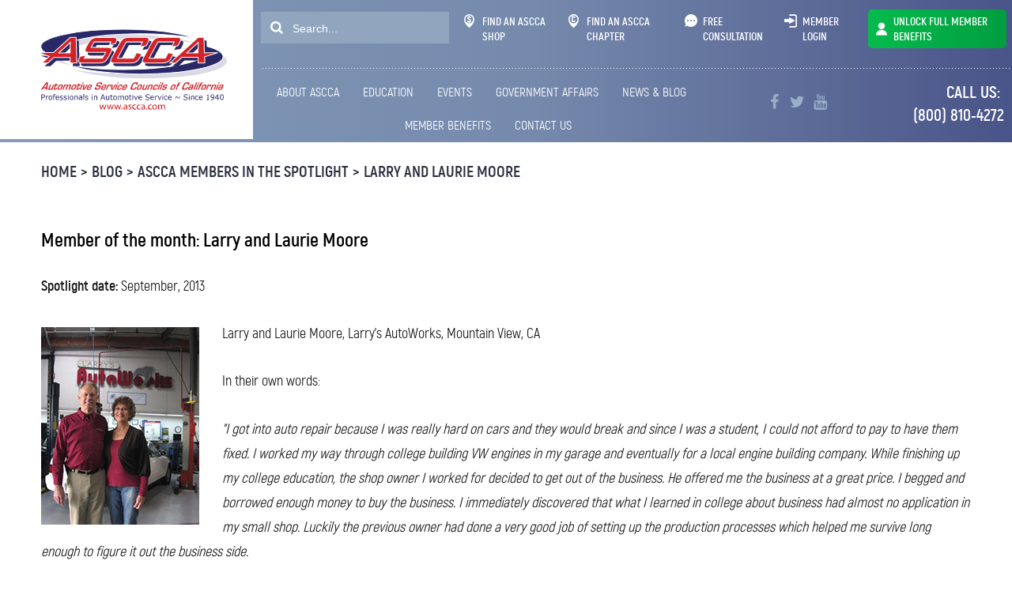

--- FILE ---
content_type: text/html; charset=utf-8
request_url: https://www.ascca.com/news/member-spotlight/larry-and-laurie-moore
body_size: 22904
content:
<!DOCTYPE HTML><html lang="en"><!-- HTML Copyright © 2026 Kukui Corporation. All rights reserved. --><head><meta charset="utf-8" /><meta name="viewport" content="width=device-width,initial-scale=1" /><title> Larry and Laurie Moore - Automotive Service Councils of California </title><link rel="canonical" href="https://www.ascca.com/news/member-spotlight/larry-and-laurie-moore" /><meta name="robots" content="index,follow" /><meta name="description" content="Member of the month: Larry and Laurie Moore Spotlight date: September, 2013 Larry and Laurie Moore, Larry&amp;rsquo;s AutoWorks, Mountain View, CA In ..." /><meta property="og:type" content="website" /><meta property="og:locale" content="en_US" /><meta property="og:site_name" content="Automotive Service Councils of California" /><meta property="og:url" content="https://www.ascca.com/news/member-spotlight/larry-and-laurie-moore" /><meta property="og:title" content="Larry and Laurie Moore - Automotive Service Councils of California" /><meta property="og:description" content="Member of the month: Larry and Laurie Moore Spotlight date: September, 2013 Larry and Laurie Moore, Larry&amp;rsquo;s AutoWorks, Mountain View, CA In ..." /><meta property="og:image" content="https://www.ascca.com/Files/images/og-image.jpg" /><link rel="alternate" type="application/rss+xml" href="https://www.ascca.com/rss" title="Automotive Service Councils of California RSS" /><script type="application/ld+json">[{"@context":"https://schema.org","@type":"AutomotiveBusiness","name":"Automotive Service Councils of California","alternateName":"Professionals in Automotive Service Since 1940","telephone":"+1 (800) 810-4272","currenciesAccepted":"USD","priceRange":"$$$","url":"https://www.ascca.com","logo":"https://www.ascca.com/Files/Images/logo.svg","image":"https://www.ascca.com/Files/images/google-info-window.jpg","address":{"@type":"PostalAddress","name":"Automotive Service Councils of California","streetAddress":"1 Capitol Mall Suite 800","addressLocality":"Sacramento","addressRegion":"CA","addressCountry":"USA","postalCode":"95814"},"openingHours":["Mon-Fri 08:30-17:00"],"hasmap":"https://www.google.com/maps/place/1 Capitol Mall Suite 800 Sacramento, CA 95814","sameAs":["https://www.facebook.com/AutomotiveServiceCouncilsofCalifornia/","https://www.youtube.com/channel/UCKxXX84lDAmZqg0_8lfGbFg","https://twitter.com/ascca1","https://goo.gl/maps/LYJeiJroMZU2"]},{"@context":"https://schema.org","@type":"BreadcrumbList","itemListElement":[{"@type":"ListItem","position":"1","item":{"@id":"https://www.ascca.com","name":"Home"}},{"@type":"ListItem","position":"2","item":{"@id":"https://www.ascca.com/blog","name":"Blog"}},{"@type":"ListItem","position":"3","item":{"@id":"https://www.ascca.com/news/member-spotlights","name":"ASCCA Members in the Spotlight"}},{"@type":"ListItem","position":"4","item":{"@id":"https://www.ascca.com/news/member-spotlight/larry-and-laurie-moore","name":"Larry and Laurie Moore"}}]}]</script><!-- Global site tag (gtag.js) - Google Analytics --><script async src="https://www.googletagmanager.com/gtag/js?id=UA-44935564-60"></script><script> window.dataLayer = window.dataLayer || []; function gtag(){dataLayer.push(arguments);} gtag('js', new Date()); gtag('config', 'G-HM5DHFWYT5'); gtag('config', 'UA-44935564-60'); </script><!-- Global site tag (gtag.js) - Google Ads: 407715008 --><script async src="https://www.googletagmanager.com/gtag/js?id=AW-407715008"></script><script> window.dataLayer = window.dataLayer || []; function gtag(){dataLayer.push(arguments);} gtag('js', new Date()); gtag('config', 'AW-407715008'); </script><script> gtag('config', 'AW-407715008/ZrZgCNnixr0CEMD5tMIB', { 'phone_conversion_number': '(800) 810-4272' }); </script><!-- Event snippet for Test conversion page In your html page, add the snippet and call gtag_report_conversion when someone clicks on the chosen link or button. --><script> function become_member(url) { var callback = function () { if (typeof(url) != 'undefined') { window.location = url; } }; gtag('event', 'conversion', { 'send_to': 'AW-407715008/vivECIa07L0CEMD5tMIB', 'event_callback': callback }); return false; } function about_ascca(url) { var callback = function () { if (typeof(url) != 'undefined') { window.location = url; } }; gtag('event', 'conversion', { 'send_to': 'AW-407715008/IbGDCJi66r0CEMD5tMIB', 'event_callback': callback }); return false; } function calendar_glance(url) { var callback = function () { if (typeof(url) != 'undefined') { window.location = url; } }; gtag('event', 'conversion', { 'send_to': 'AW-407715008/5wevCL-97L0CEMD5tMIB', 'event_callback': callback }); return false; } function member_benefits(url) { var callback = function () { if (typeof(url) != 'undefined') { window.location = url; } }; gtag('event', 'conversion', { 'send_to': 'AW-407715008/WTwpCLjC6r0CEMD5tMIB', 'event_callback': callback }); return false; } </script><style type="text/css">/*! * Bootstrap v3.3.7 (http://getbootstrap.com) * Copyright 2011-2017 Twitter, Inc. * Licensed under MIT (https://github.com/twbs/bootstrap/blob/master/LICENSE) */ /*! * Generated using the Bootstrap Customizer (http://getbootstrap.com/customize/?id=e561a06b02205e9b8d05d7168a87403e) * Config saved to config.json and https://gist.github.com/e561a06b02205e9b8d05d7168a87403e */ /*! * Bootstrap v3.3.7 (http://getbootstrap.com) * Copyright 2011-2016 Twitter, Inc. * Licensed under MIT (https://github.com/twbs/bootstrap/blob/master/LICENSE) */ /*! normalize.css v3.0.3 | MIT License | github.com/necolas/normalize.css */ html{font-family:sans-serif;-ms-text-size-adjust:100%;-webkit-text-size-adjust:100%}body{margin:0}article,aside,details,figcaption,figure,footer,header,hgroup,main,menu,nav,section,summary{display:block}audio,canvas,progress,video{display:inline-block;vertical-align:baseline}audio:not([controls]){display:none;height:0}[hidden],template{display:none}a{background-color:transparent}a:active,a:hover{outline:0}abbr[title]{border-bottom:1px dotted}b,strong{font-weight:bold}dfn{font-style:italic}h1{font-size:2em;margin:.67em 0}mark{background:#ff0;color:#000}small{font-size:80%}sub,sup{font-size:75%;line-height:0;position:relative;vertical-align:baseline}sup{top:-.5em}sub{bottom:-.25em}img{border:0}svg:not(:root){overflow:hidden}figure{margin:1em 40px}hr{-webkit-box-sizing:content-box;-moz-box-sizing:content-box;box-sizing:content-box;height:0}pre{overflow:auto}code,kbd,pre,samp{font-family:monospace,monospace;font-size:1em}button,input,optgroup,select,textarea{color:inherit;font:inherit;margin:0}button{overflow:visible}button,select{text-transform:none}button,html input[type="button"],input[type="reset"],input[type="submit"]{-webkit-appearance:button;cursor:pointer}button[disabled],html input[disabled]{cursor:default}button::-moz-focus-inner,input::-moz-focus-inner{border:0;padding:0}input{line-height:normal}input[type="checkbox"],input[type="radio"]{-webkit-box-sizing:border-box;-moz-box-sizing:border-box;box-sizing:border-box;padding:0}input[type="number"]::-webkit-inner-spin-button,input[type="number"]::-webkit-outer-spin-button{height:auto}input[type="search"]{-webkit-appearance:textfield;-webkit-box-sizing:content-box;-moz-box-sizing:content-box;box-sizing:content-box}input[type="search"]::-webkit-search-cancel-button,input[type="search"]::-webkit-search-decoration{-webkit-appearance:none}fieldset{border:1px solid silver;margin:0 2px;padding:.35em .625em .75em}legend{border:0;padding:0}textarea{overflow:auto}optgroup{font-weight:bold}table{border-collapse:collapse;border-spacing:0}td,th{padding:0}*{-webkit-box-sizing:border-box;-moz-box-sizing:border-box;box-sizing:border-box}*:before,*:after{-webkit-box-sizing:border-box;-moz-box-sizing:border-box;box-sizing:border-box}html{font-size:10px;-webkit-tap-highlight-color:rgba(0,0,0,0)}body{font-family:"Helvetica Neue",Helvetica,Arial,sans-serif;font-size:16px;line-height:1.42857143;color:#333;background-color:#fff}input,button,select,textarea{font-family:inherit;font-size:inherit;line-height:inherit}a{color:#337ab7;text-decoration:none}a:hover,a:focus{color:#23527c;text-decoration:underline}a:focus{outline:5px auto -webkit-focus-ring-color;outline-offset:-2px}figure{margin:0}img{vertical-align:middle}.img-responsive{display:block;max-width:100%;height:auto}.img-rounded{border-radius:6px}.img-thumbnail{padding:4px;line-height:1.42857143;background-color:#fff;border:1px solid #ddd;border-radius:4px;-webkit-transition:all .2s ease-in-out;-o-transition:all .2s ease-in-out;transition:all .2s ease-in-out;display:inline-block;max-width:100%;height:auto}.img-circle{border-radius:50%}hr{margin-top:22px;margin-bottom:22px;border:0;border-top:1px solid #eee}.sr-only{position:absolute;width:1px;height:1px;margin:-1px;padding:0;overflow:hidden;clip:rect(0,0,0,0);border:0}.sr-only-focusable:active,.sr-only-focusable:focus{position:static;width:auto;height:auto;margin:0;overflow:visible;clip:auto}[role="button"]{cursor:pointer}h1,h2,h3,h4,h5,h6,.h1,.h2,.h3,.h4,.h5,.h6{font-family:inherit;font-weight:500;line-height:1.1;color:inherit}h1 small,h2 small,h3 small,h4 small,h5 small,h6 small,.h1 small,.h2 small,.h3 small,.h4 small,.h5 small,.h6 small,h1 .small,h2 .small,h3 .small,h4 .small,h5 .small,h6 .small,.h1 .small,.h2 .small,.h3 .small,.h4 .small,.h5 .small,.h6 .small{font-weight:normal;line-height:1;color:#777}h1,.h1,h2,.h2,h3,.h3{margin-top:22px;margin-bottom:11px}h1 small,.h1 small,h2 small,.h2 small,h3 small,.h3 small,h1 .small,.h1 .small,h2 .small,.h2 .small,h3 .small,.h3 .small{font-size:65%}h4,.h4,h5,.h5,h6,.h6{margin-top:11px;margin-bottom:11px}h4 small,.h4 small,h5 small,.h5 small,h6 small,.h6 small,h4 .small,.h4 .small,h5 .small,.h5 .small,h6 .small,.h6 .small{font-size:75%}h1,.h1{font-size:41px}h2,.h2{font-size:34px}h3,.h3{font-size:28px}h4,.h4{font-size:20px}h5,.h5{font-size:16px}h6,.h6{font-size:14px}p{margin:0 0 11px}.lead{margin-bottom:22px;font-size:18px;font-weight:300;line-height:1.4}@media(min-width:768px){.lead{font-size:24px}}small,.small{font-size:87%}mark,.mark{background-color:#fcf8e3;padding:.2em}.text-left{text-align:left}.text-right{text-align:right}.text-center{text-align:center}.text-justify{text-align:justify}.text-nowrap{white-space:nowrap}.text-lowercase{text-transform:lowercase}.text-uppercase{text-transform:uppercase}.text-capitalize{text-transform:capitalize}.text-muted{color:#777}.text-primary{color:#337ab7}a.text-primary:hover,a.text-primary:focus{color:#286090}.text-success{color:#3c763d}a.text-success:hover,a.text-success:focus{color:#2b542c}.text-info{color:#31708f}a.text-info:hover,a.text-info:focus{color:#245269}.text-warning{color:#8a6d3b}a.text-warning:hover,a.text-warning:focus{color:#66512c}.text-danger{color:#a94442}a.text-danger:hover,a.text-danger:focus{color:#843534}.bg-primary{color:#fff;background-color:#337ab7}a.bg-primary:hover,a.bg-primary:focus{background-color:#286090}.bg-success{background-color:#dff0d8}a.bg-success:hover,a.bg-success:focus{background-color:#c1e2b3}.bg-info{background-color:#d9edf7}a.bg-info:hover,a.bg-info:focus{background-color:#afd9ee}.bg-warning{background-color:#fcf8e3}a.bg-warning:hover,a.bg-warning:focus{background-color:#f7ecb5}.bg-danger{background-color:#f2dede}a.bg-danger:hover,a.bg-danger:focus{background-color:#e4b9b9}.page-header{padding-bottom:10px;margin:44px 0 22px;border-bottom:1px solid #eee}ul,ol{margin-top:0;margin-bottom:11px}ul ul,ol ul,ul ol,ol ol{margin-bottom:0}.list-unstyled{padding-left:0;list-style:none}.list-inline{padding-left:0;list-style:none;margin-left:-5px}.list-inline>li{display:inline-block;padding-left:5px;padding-right:5px}dl{margin-top:0;margin-bottom:22px}dt,dd{line-height:1.42857143}dt{font-weight:bold}dd{margin-left:0}@media(min-width:768px){.dl-horizontal dt{float:left;width:160px;clear:left;text-align:right;overflow:hidden;text-overflow:ellipsis;white-space:nowrap}.dl-horizontal dd{margin-left:180px}}abbr[title],abbr[data-original-title]{cursor:help;border-bottom:1px dotted #777}.initialism{font-size:90%;text-transform:uppercase}blockquote{padding:11px 22px;margin:0 0 22px;font-size:20px;border-left:5px solid #eee}blockquote p:last-child,blockquote ul:last-child,blockquote ol:last-child{margin-bottom:0}blockquote footer,blockquote small,blockquote .small{display:block;font-size:80%;line-height:1.42857143;color:#777}blockquote footer:before,blockquote small:before,blockquote .small:before{content:'— '}.blockquote-reverse,blockquote.pull-right{padding-right:15px;padding-left:0;border-right:5px solid #eee;border-left:0;text-align:right}.blockquote-reverse footer:before,blockquote.pull-right footer:before,.blockquote-reverse small:before,blockquote.pull-right small:before,.blockquote-reverse .small:before,blockquote.pull-right .small:before{content:''}.blockquote-reverse footer:after,blockquote.pull-right footer:after,.blockquote-reverse small:after,blockquote.pull-right small:after,.blockquote-reverse .small:after,blockquote.pull-right .small:after{content:' —'}address{margin-bottom:22px;font-style:normal;line-height:1.42857143}.container{margin-right:auto;margin-left:auto;padding-left:12px;padding-right:12px}@media(min-width:768px){.container{width:744px}}@media(min-width:992px){.container{width:964px}}@media(min-width:1224px){.container{width:1200px}}@media(min-width:1416px){.container{width:1392px}}.container-fluid{margin-right:auto;margin-left:auto;padding-left:12px;padding-right:12px}.row{margin-left:-12px;margin-right:-12px}.col-xs-1,.col-sm-1,.col-md-1,.col-lg-1,.col-xs-2,.col-sm-2,.col-md-2,.col-lg-2,.col-xs-3,.col-sm-3,.col-md-3,.col-lg-3,.col-xs-4,.col-sm-4,.col-md-4,.col-lg-4,.col-xs-5,.col-sm-5,.col-md-5,.col-lg-5,.col-xs-6,.col-sm-6,.col-md-6,.col-lg-6,.col-xs-7,.col-sm-7,.col-md-7,.col-lg-7,.col-xs-8,.col-sm-8,.col-md-8,.col-lg-8,.col-xs-9,.col-sm-9,.col-md-9,.col-lg-9,.col-xs-10,.col-sm-10,.col-md-10,.col-lg-10,.col-xs-11,.col-sm-11,.col-md-11,.col-lg-11,.col-xs-12,.col-sm-12,.col-md-12,.col-lg-12{position:relative;min-height:1px;padding-left:12px;padding-right:12px}.col-xs-1,.col-xs-2,.col-xs-3,.col-xs-4,.col-xs-5,.col-xs-6,.col-xs-7,.col-xs-8,.col-xs-9,.col-xs-10,.col-xs-11,.col-xs-12{float:left}.col-xs-12{width:100%}.col-xs-11{width:91.66666667%}.col-xs-10{width:83.33333333%}.col-xs-9{width:75%}.col-xs-8{width:66.66666667%}.col-xs-7{width:58.33333333%}.col-xs-6{width:50%}.col-xs-5{width:41.66666667%}.col-xs-4{width:33.33333333%}.col-xs-3{width:25%}.col-xs-2{width:16.66666667%}.col-xs-1{width:8.33333333%}.col-xs-pull-12{right:100%}.col-xs-pull-11{right:91.66666667%}.col-xs-pull-10{right:83.33333333%}.col-xs-pull-9{right:75%}.col-xs-pull-8{right:66.66666667%}.col-xs-pull-7{right:58.33333333%}.col-xs-pull-6{right:50%}.col-xs-pull-5{right:41.66666667%}.col-xs-pull-4{right:33.33333333%}.col-xs-pull-3{right:25%}.col-xs-pull-2{right:16.66666667%}.col-xs-pull-1{right:8.33333333%}.col-xs-pull-0{right:auto}.col-xs-push-12{left:100%}.col-xs-push-11{left:91.66666667%}.col-xs-push-10{left:83.33333333%}.col-xs-push-9{left:75%}.col-xs-push-8{left:66.66666667%}.col-xs-push-7{left:58.33333333%}.col-xs-push-6{left:50%}.col-xs-push-5{left:41.66666667%}.col-xs-push-4{left:33.33333333%}.col-xs-push-3{left:25%}.col-xs-push-2{left:16.66666667%}.col-xs-push-1{left:8.33333333%}.col-xs-push-0{left:auto}.col-xs-offset-12{margin-left:100%}.col-xs-offset-11{margin-left:91.66666667%}.col-xs-offset-10{margin-left:83.33333333%}.col-xs-offset-9{margin-left:75%}.col-xs-offset-8{margin-left:66.66666667%}.col-xs-offset-7{margin-left:58.33333333%}.col-xs-offset-6{margin-left:50%}.col-xs-offset-5{margin-left:41.66666667%}.col-xs-offset-4{margin-left:33.33333333%}.col-xs-offset-3{margin-left:25%}.col-xs-offset-2{margin-left:16.66666667%}.col-xs-offset-1{margin-left:8.33333333%}.col-xs-offset-0{margin-left:0}@media(min-width:768px){.col-sm-1,.col-sm-2,.col-sm-3,.col-sm-4,.col-sm-5,.col-sm-6,.col-sm-7,.col-sm-8,.col-sm-9,.col-sm-10,.col-sm-11,.col-sm-12{float:left}.col-sm-12{width:100%}.col-sm-11{width:91.66666667%}.col-sm-10{width:83.33333333%}.col-sm-9{width:75%}.col-sm-8{width:66.66666667%}.col-sm-7{width:58.33333333%}.col-sm-6{width:50%}.col-sm-5{width:41.66666667%}.col-sm-4{width:33.33333333%}.col-sm-3{width:25%}.col-sm-2{width:16.66666667%}.col-sm-1{width:8.33333333%}.col-sm-pull-12{right:100%}.col-sm-pull-11{right:91.66666667%}.col-sm-pull-10{right:83.33333333%}.col-sm-pull-9{right:75%}.col-sm-pull-8{right:66.66666667%}.col-sm-pull-7{right:58.33333333%}.col-sm-pull-6{right:50%}.col-sm-pull-5{right:41.66666667%}.col-sm-pull-4{right:33.33333333%}.col-sm-pull-3{right:25%}.col-sm-pull-2{right:16.66666667%}.col-sm-pull-1{right:8.33333333%}.col-sm-pull-0{right:auto}.col-sm-push-12{left:100%}.col-sm-push-11{left:91.66666667%}.col-sm-push-10{left:83.33333333%}.col-sm-push-9{left:75%}.col-sm-push-8{left:66.66666667%}.col-sm-push-7{left:58.33333333%}.col-sm-push-6{left:50%}.col-sm-push-5{left:41.66666667%}.col-sm-push-4{left:33.33333333%}.col-sm-push-3{left:25%}.col-sm-push-2{left:16.66666667%}.col-sm-push-1{left:8.33333333%}.col-sm-push-0{left:auto}.col-sm-offset-12{margin-left:100%}.col-sm-offset-11{margin-left:91.66666667%}.col-sm-offset-10{margin-left:83.33333333%}.col-sm-offset-9{margin-left:75%}.col-sm-offset-8{margin-left:66.66666667%}.col-sm-offset-7{margin-left:58.33333333%}.col-sm-offset-6{margin-left:50%}.col-sm-offset-5{margin-left:41.66666667%}.col-sm-offset-4{margin-left:33.33333333%}.col-sm-offset-3{margin-left:25%}.col-sm-offset-2{margin-left:16.66666667%}.col-sm-offset-1{margin-left:8.33333333%}.col-sm-offset-0{margin-left:0}}@media(min-width:992px){.col-md-1,.col-md-2,.col-md-3,.col-md-4,.col-md-5,.col-md-6,.col-md-7,.col-md-8,.col-md-9,.col-md-10,.col-md-11,.col-md-12{float:left}.col-md-12{width:100%}.col-md-11{width:91.66666667%}.col-md-10{width:83.33333333%}.col-md-9{width:75%}.col-md-8{width:66.66666667%}.col-md-7{width:58.33333333%}.col-md-6{width:50%}.col-md-5{width:41.66666667%}.col-md-4{width:33.33333333%}.col-md-3{width:25%}.col-md-2{width:16.66666667%}.col-md-1{width:8.33333333%}.col-md-pull-12{right:100%}.col-md-pull-11{right:91.66666667%}.col-md-pull-10{right:83.33333333%}.col-md-pull-9{right:75%}.col-md-pull-8{right:66.66666667%}.col-md-pull-7{right:58.33333333%}.col-md-pull-6{right:50%}.col-md-pull-5{right:41.66666667%}.col-md-pull-4{right:33.33333333%}.col-md-pull-3{right:25%}.col-md-pull-2{right:16.66666667%}.col-md-pull-1{right:8.33333333%}.col-md-pull-0{right:auto}.col-md-push-12{left:100%}.col-md-push-11{left:91.66666667%}.col-md-push-10{left:83.33333333%}.col-md-push-9{left:75%}.col-md-push-8{left:66.66666667%}.col-md-push-7{left:58.33333333%}.col-md-push-6{left:50%}.col-md-push-5{left:41.66666667%}.col-md-push-4{left:33.33333333%}.col-md-push-3{left:25%}.col-md-push-2{left:16.66666667%}.col-md-push-1{left:8.33333333%}.col-md-push-0{left:auto}.col-md-offset-12{margin-left:100%}.col-md-offset-11{margin-left:91.66666667%}.col-md-offset-10{margin-left:83.33333333%}.col-md-offset-9{margin-left:75%}.col-md-offset-8{margin-left:66.66666667%}.col-md-offset-7{margin-left:58.33333333%}.col-md-offset-6{margin-left:50%}.col-md-offset-5{margin-left:41.66666667%}.col-md-offset-4{margin-left:33.33333333%}.col-md-offset-3{margin-left:25%}.col-md-offset-2{margin-left:16.66666667%}.col-md-offset-1{margin-left:8.33333333%}.col-md-offset-0{margin-left:0}}@media(min-width:1224px){.col-lg-1,.col-lg-2,.col-lg-3,.col-lg-4,.col-lg-5,.col-lg-6,.col-lg-7,.col-lg-8,.col-lg-9,.col-lg-10,.col-lg-11,.col-lg-12{float:left}.col-lg-12{width:100%}.col-lg-11{width:91.66666667%}.col-lg-10{width:83.33333333%}.col-lg-9{width:75%}.col-lg-8{width:66.66666667%}.col-lg-7{width:58.33333333%}.col-lg-6{width:50%}.col-lg-5{width:41.66666667%}.col-lg-4{width:33.33333333%}.col-lg-3{width:25%}.col-lg-2{width:16.66666667%}.col-lg-1{width:8.33333333%}.col-lg-pull-12{right:100%}.col-lg-pull-11{right:91.66666667%}.col-lg-pull-10{right:83.33333333%}.col-lg-pull-9{right:75%}.col-lg-pull-8{right:66.66666667%}.col-lg-pull-7{right:58.33333333%}.col-lg-pull-6{right:50%}.col-lg-pull-5{right:41.66666667%}.col-lg-pull-4{right:33.33333333%}.col-lg-pull-3{right:25%}.col-lg-pull-2{right:16.66666667%}.col-lg-pull-1{right:8.33333333%}.col-lg-pull-0{right:auto}.col-lg-push-12{left:100%}.col-lg-push-11{left:91.66666667%}.col-lg-push-10{left:83.33333333%}.col-lg-push-9{left:75%}.col-lg-push-8{left:66.66666667%}.col-lg-push-7{left:58.33333333%}.col-lg-push-6{left:50%}.col-lg-push-5{left:41.66666667%}.col-lg-push-4{left:33.33333333%}.col-lg-push-3{left:25%}.col-lg-push-2{left:16.66666667%}.col-lg-push-1{left:8.33333333%}.col-lg-push-0{left:auto}.col-lg-offset-12{margin-left:100%}.col-lg-offset-11{margin-left:91.66666667%}.col-lg-offset-10{margin-left:83.33333333%}.col-lg-offset-9{margin-left:75%}.col-lg-offset-8{margin-left:66.66666667%}.col-lg-offset-7{margin-left:58.33333333%}.col-lg-offset-6{margin-left:50%}.col-lg-offset-5{margin-left:41.66666667%}.col-lg-offset-4{margin-left:33.33333333%}.col-lg-offset-3{margin-left:25%}.col-lg-offset-2{margin-left:16.66666667%}.col-lg-offset-1{margin-left:8.33333333%}.col-lg-offset-0{margin-left:0}}fieldset{padding:0;margin:0;border:0;min-width:0}legend{display:block;width:100%;padding:0;margin-bottom:22px;font-size:24px;line-height:inherit;color:#333;border:0;border-bottom:1px solid #e5e5e5}label{display:inline-block;max-width:100%;margin-bottom:5px;font-weight:bold}input[type="search"]{-webkit-box-sizing:border-box;-moz-box-sizing:border-box;box-sizing:border-box}input[type="radio"],input[type="checkbox"]{margin:4px 0 0;margin-top:1px \9;line-height:normal}input[type="file"]{display:block}input[type="range"]{display:block;width:100%}select[multiple],select[size]{height:auto}input[type="file"]:focus,input[type="radio"]:focus,input[type="checkbox"]:focus{outline:5px auto -webkit-focus-ring-color;outline-offset:-2px}output{display:block;padding-top:7px;font-size:16px;line-height:1.42857143;color:#555}.form-control{display:block;width:100%;height:36px;padding:6px 12px;font-size:16px;line-height:1.42857143;color:#555;background-color:#fff;background-image:none;border:1px solid #ccc;border-radius:4px;-webkit-box-shadow:inset 0 1px 1px rgba(0,0,0,.075);box-shadow:inset 0 1px 1px rgba(0,0,0,.075);-webkit-transition:border-color ease-in-out .15s,-webkit-box-shadow ease-in-out .15s;-o-transition:border-color ease-in-out .15s,box-shadow ease-in-out .15s;transition:border-color ease-in-out .15s,box-shadow ease-in-out .15s}.form-control:focus{border-color:#66afe9;outline:0;-webkit-box-shadow:inset 0 1px 1px rgba(0,0,0,.075),0 0 8px rgba(102,175,233,.6);box-shadow:inset 0 1px 1px rgba(0,0,0,.075),0 0 8px rgba(102,175,233,.6)}.form-control::-moz-placeholder{color:#999;opacity:1}.form-control:-ms-input-placeholder{color:#999}.form-control::-webkit-input-placeholder{color:#999}.form-control::-ms-expand{border:0;background-color:transparent}.form-control[disabled],.form-control[readonly],fieldset[disabled] .form-control{background-color:#eee;opacity:1}.form-control[disabled],fieldset[disabled] .form-control{cursor:not-allowed}textarea.form-control{height:auto}input[type="search"]{-webkit-appearance:none}@media screen and (-webkit-min-device-pixel-ratio:0){input[type="date"].form-control,input[type="time"].form-control,input[type="datetime-local"].form-control,input[type="month"].form-control{line-height:36px}input[type="date"].input-sm,input[type="time"].input-sm,input[type="datetime-local"].input-sm,input[type="month"].input-sm,.input-group-sm input[type="date"],.input-group-sm input[type="time"],.input-group-sm input[type="datetime-local"],.input-group-sm input[type="month"]{line-height:33px}input[type="date"].input-lg,input[type="time"].input-lg,input[type="datetime-local"].input-lg,input[type="month"].input-lg,.input-group-lg input[type="date"],.input-group-lg input[type="time"],.input-group-lg input[type="datetime-local"],.input-group-lg input[type="month"]{line-height:49px}}.form-group{margin-bottom:15px}.radio,.checkbox{position:relative;display:block;margin-top:10px;margin-bottom:10px}.radio label,.checkbox label{min-height:22px;padding-left:20px;margin-bottom:0;font-weight:normal;cursor:pointer}.radio input[type="radio"],.radio-inline input[type="radio"],.checkbox input[type="checkbox"],.checkbox-inline input[type="checkbox"]{position:absolute;margin-left:-20px;margin-top:4px \9}.radio+.radio,.checkbox+.checkbox{margin-top:-5px}.radio-inline,.checkbox-inline{position:relative;display:inline-block;padding-left:20px;margin-bottom:0;vertical-align:middle;font-weight:normal;cursor:pointer}.radio-inline+.radio-inline,.checkbox-inline+.checkbox-inline{margin-top:0;margin-left:10px}input[type="radio"][disabled],input[type="checkbox"][disabled],input[type="radio"].disabled,input[type="checkbox"].disabled,fieldset[disabled] input[type="radio"],fieldset[disabled] input[type="checkbox"]{cursor:not-allowed}.radio-inline.disabled,.checkbox-inline.disabled,fieldset[disabled] .radio-inline,fieldset[disabled] .checkbox-inline{cursor:not-allowed}.radio.disabled label,.checkbox.disabled label,fieldset[disabled] .radio label,fieldset[disabled] .checkbox label{cursor:not-allowed}.form-control-static{padding-top:7px;padding-bottom:7px;margin-bottom:0;min-height:38px}.form-control-static.input-lg,.form-control-static.input-sm{padding-left:0;padding-right:0}.input-sm{height:33px;padding:5px 10px;font-size:14px;line-height:1.5;border-radius:3px}select.input-sm{height:33px;line-height:33px}textarea.input-sm,select[multiple].input-sm{height:auto}.form-group-sm .form-control{height:33px;padding:5px 10px;font-size:14px;line-height:1.5;border-radius:3px}.form-group-sm select.form-control{height:33px;line-height:33px}.form-group-sm textarea.form-control,.form-group-sm select[multiple].form-control{height:auto}.form-group-sm .form-control-static{height:33px;min-height:36px;padding:6px 10px;font-size:14px;line-height:1.5}.input-lg{height:49px;padding:10px 16px;font-size:20px;line-height:1.3333333;border-radius:6px}select.input-lg{height:49px;line-height:49px}textarea.input-lg,select[multiple].input-lg{height:auto}.form-group-lg .form-control{height:49px;padding:10px 16px;font-size:20px;line-height:1.3333333;border-radius:6px}.form-group-lg select.form-control{height:49px;line-height:49px}.form-group-lg textarea.form-control,.form-group-lg select[multiple].form-control{height:auto}.form-group-lg .form-control-static{height:49px;min-height:42px;padding:11px 16px;font-size:20px;line-height:1.3333333}.has-feedback{position:relative}.has-feedback .form-control{padding-right:45px}.form-control-feedback{position:absolute;top:0;right:0;z-index:2;display:block;width:36px;height:36px;line-height:36px;text-align:center;pointer-events:none}.input-lg+.form-control-feedback,.input-group-lg+.form-control-feedback,.form-group-lg .form-control+.form-control-feedback{width:49px;height:49px;line-height:49px}.input-sm+.form-control-feedback,.input-group-sm+.form-control-feedback,.form-group-sm .form-control+.form-control-feedback{width:33px;height:33px;line-height:33px}.has-success .help-block,.has-success .control-label,.has-success .radio,.has-success .checkbox,.has-success .radio-inline,.has-success .checkbox-inline,.has-success.radio label,.has-success.checkbox label,.has-success.radio-inline label,.has-success.checkbox-inline label{color:#3c763d}.has-success .form-control{border-color:#3c763d;-webkit-box-shadow:inset 0 1px 1px rgba(0,0,0,.075);box-shadow:inset 0 1px 1px rgba(0,0,0,.075)}.has-success .form-control:focus{border-color:#2b542c;-webkit-box-shadow:inset 0 1px 1px rgba(0,0,0,.075),0 0 6px #67b168;box-shadow:inset 0 1px 1px rgba(0,0,0,.075),0 0 6px #67b168}.has-success .input-group-addon{color:#3c763d;border-color:#3c763d;background-color:#dff0d8}.has-success .form-control-feedback{color:#3c763d}.has-warning .help-block,.has-warning .control-label,.has-warning .radio,.has-warning .checkbox,.has-warning .radio-inline,.has-warning .checkbox-inline,.has-warning.radio label,.has-warning.checkbox label,.has-warning.radio-inline label,.has-warning.checkbox-inline label{color:#8a6d3b}.has-warning .form-control{border-color:#8a6d3b;-webkit-box-shadow:inset 0 1px 1px rgba(0,0,0,.075);box-shadow:inset 0 1px 1px rgba(0,0,0,.075)}.has-warning .form-control:focus{border-color:#66512c;-webkit-box-shadow:inset 0 1px 1px rgba(0,0,0,.075),0 0 6px #c0a16b;box-shadow:inset 0 1px 1px rgba(0,0,0,.075),0 0 6px #c0a16b}.has-warning .input-group-addon{color:#8a6d3b;border-color:#8a6d3b;background-color:#fcf8e3}.has-warning .form-control-feedback{color:#8a6d3b}.has-error .help-block,.has-error .control-label,.has-error .radio,.has-error .checkbox,.has-error .radio-inline,.has-error .checkbox-inline,.has-error.radio label,.has-error.checkbox label,.has-error.radio-inline label,.has-error.checkbox-inline label{color:#a94442}.has-error .form-control{border-color:#a94442;-webkit-box-shadow:inset 0 1px 1px rgba(0,0,0,.075);box-shadow:inset 0 1px 1px rgba(0,0,0,.075)}.has-error .form-control:focus{border-color:#843534;-webkit-box-shadow:inset 0 1px 1px rgba(0,0,0,.075),0 0 6px #ce8483;box-shadow:inset 0 1px 1px rgba(0,0,0,.075),0 0 6px #ce8483}.has-error .input-group-addon{color:#a94442;border-color:#a94442;background-color:#f2dede}.has-error .form-control-feedback{color:#a94442}.has-feedback label~.form-control-feedback{top:27px}.has-feedback label.sr-only~.form-control-feedback{top:0}.help-block{display:block;margin-top:5px;margin-bottom:10px;color:#737373}@media(min-width:768px){.form-inline .form-group{display:inline-block;margin-bottom:0;vertical-align:middle}.form-inline .form-control{display:inline-block;width:auto;vertical-align:middle}.form-inline .form-control-static{display:inline-block}.form-inline .input-group{display:inline-table;vertical-align:middle}.form-inline .input-group .input-group-addon,.form-inline .input-group .input-group-btn,.form-inline .input-group .form-control{width:auto}.form-inline .input-group>.form-control{width:100%}.form-inline .control-label{margin-bottom:0;vertical-align:middle}.form-inline .radio,.form-inline .checkbox{display:inline-block;margin-top:0;margin-bottom:0;vertical-align:middle}.form-inline .radio label,.form-inline .checkbox label{padding-left:0}.form-inline .radio input[type="radio"],.form-inline .checkbox input[type="checkbox"]{position:relative;margin-left:0}.form-inline .has-feedback .form-control-feedback{top:0}}.form-horizontal .radio,.form-horizontal .checkbox,.form-horizontal .radio-inline,.form-horizontal .checkbox-inline{margin-top:0;margin-bottom:0;padding-top:7px}.form-horizontal .radio,.form-horizontal .checkbox{min-height:29px}.form-horizontal .form-group{margin-left:-12px;margin-right:-12px}@media(min-width:768px){.form-horizontal .control-label{text-align:right;margin-bottom:0;padding-top:7px}}.form-horizontal .has-feedback .form-control-feedback{right:12px}@media(min-width:768px){.form-horizontal .form-group-lg .control-label{padding-top:11px;font-size:20px}}@media(min-width:768px){.form-horizontal .form-group-sm .control-label{padding-top:6px;font-size:14px}}.caret{display:inline-block;width:0;height:0;margin-left:2px;vertical-align:middle;border-top:4px dashed;border-top:4px solid \9;border-right:4px solid transparent;border-left:4px solid transparent}.dropup,.dropdown{position:relative}.dropdown-toggle:focus{outline:0}.dropdown-menu{position:absolute;top:100%;left:0;z-index:1000;display:none;float:left;min-width:160px;padding:5px 0;margin:2px 0 0;list-style:none;font-size:16px;text-align:left;background-color:#fff;border:1px solid #ccc;border:1px solid rgba(0,0,0,.15);border-radius:4px;-webkit-box-shadow:0 6px 12px rgba(0,0,0,.175);box-shadow:0 6px 12px rgba(0,0,0,.175);-webkit-background-clip:padding-box;background-clip:padding-box}.dropdown-menu.pull-right{right:0;left:auto}.dropdown-menu .divider{height:1px;margin:10px 0;overflow:hidden;background-color:#e5e5e5}.dropdown-menu>li>a{display:block;padding:3px 20px;clear:both;font-weight:normal;line-height:1.42857143;color:#333;white-space:nowrap}.dropdown-menu>li>a:hover,.dropdown-menu>li>a:focus{text-decoration:none;color:#262626;background-color:#f5f5f5}.dropdown-menu>.active>a,.dropdown-menu>.active>a:hover,.dropdown-menu>.active>a:focus{color:#fff;text-decoration:none;outline:0;background-color:#337ab7}.dropdown-menu>.disabled>a,.dropdown-menu>.disabled>a:hover,.dropdown-menu>.disabled>a:focus{color:#777}.dropdown-menu>.disabled>a:hover,.dropdown-menu>.disabled>a:focus{text-decoration:none;background-color:transparent;background-image:none;filter:progid:DXImageTransform.Microsoft.gradient(enabled=false);cursor:not-allowed}.open>.dropdown-menu{display:block}.open>a{outline:0}.dropdown-menu-right{left:auto;right:0}.dropdown-menu-left{left:0;right:auto}.dropdown-header{display:block;padding:3px 20px;font-size:14px;line-height:1.42857143;color:#777;white-space:nowrap}.dropdown-backdrop{position:fixed;left:0;right:0;bottom:0;top:0;z-index:990}.pull-right>.dropdown-menu{right:0;left:auto}.dropup .caret,.navbar-fixed-bottom .dropdown .caret{border-top:0;border-bottom:4px dashed;border-bottom:4px solid \9;content:""}.dropup .dropdown-menu,.navbar-fixed-bottom .dropdown .dropdown-menu{top:auto;bottom:100%;margin-bottom:2px}@media(min-width:768px){.navbar-right .dropdown-menu{left:auto;right:0}.navbar-right .dropdown-menu-left{left:0;right:auto}}.nav{margin-bottom:0;padding-left:0;list-style:none}.nav>li{position:relative;display:block}.nav>li>a{position:relative;display:block;padding:10px 15px}.nav>li>a:hover,.nav>li>a:focus{text-decoration:none;background-color:#eee}.nav>li.disabled>a{color:#777}.nav>li.disabled>a:hover,.nav>li.disabled>a:focus{color:#777;text-decoration:none;background-color:transparent;cursor:not-allowed}.nav .open>a,.nav .open>a:hover,.nav .open>a:focus{background-color:#eee;border-color:#337ab7}.nav .nav-divider{height:1px;margin:10px 0;overflow:hidden;background-color:#e5e5e5}.nav>li>a>img{max-width:none}.nav-tabs{border-bottom:1px solid #ddd}.nav-tabs>li{float:left;margin-bottom:-1px}.nav-tabs>li>a{margin-right:2px;line-height:1.42857143;border:1px solid transparent;border-radius:4px 4px 0 0}.nav-tabs>li>a:hover{border-color:#eee #eee #ddd}.nav-tabs>li.active>a,.nav-tabs>li.active>a:hover,.nav-tabs>li.active>a:focus{color:#555;background-color:#fff;border:1px solid #ddd;border-bottom-color:transparent;cursor:default}.nav-tabs.nav-justified{width:100%;border-bottom:0}.nav-tabs.nav-justified>li{float:none}.nav-tabs.nav-justified>li>a{text-align:center;margin-bottom:5px}.nav-tabs.nav-justified>.dropdown .dropdown-menu{top:auto;left:auto}@media(min-width:768px){.nav-tabs.nav-justified>li{display:table-cell;width:1%}.nav-tabs.nav-justified>li>a{margin-bottom:0}}.nav-tabs.nav-justified>li>a{margin-right:0;border-radius:4px}.nav-tabs.nav-justified>.active>a,.nav-tabs.nav-justified>.active>a:hover,.nav-tabs.nav-justified>.active>a:focus{border:1px solid #ddd}@media(min-width:768px){.nav-tabs.nav-justified>li>a{border-bottom:1px solid #ddd;border-radius:4px 4px 0 0}.nav-tabs.nav-justified>.active>a,.nav-tabs.nav-justified>.active>a:hover,.nav-tabs.nav-justified>.active>a:focus{border-bottom-color:#fff}}.nav-pills>li{float:left}.nav-pills>li>a{border-radius:4px}.nav-pills>li+li{margin-left:2px}.nav-pills>li.active>a,.nav-pills>li.active>a:hover,.nav-pills>li.active>a:focus{color:#fff;background-color:#337ab7}.nav-stacked>li{float:none}.nav-stacked>li+li{margin-top:2px;margin-left:0}.nav-justified{width:100%}.nav-justified>li{float:none}.nav-justified>li>a{text-align:center;margin-bottom:5px}.nav-justified>.dropdown .dropdown-menu{top:auto;left:auto}@media(min-width:768px){.nav-justified>li{display:table-cell;width:1%}.nav-justified>li>a{margin-bottom:0}}.nav-tabs-justified{border-bottom:0}.nav-tabs-justified>li>a{margin-right:0;border-radius:4px}.nav-tabs-justified>.active>a,.nav-tabs-justified>.active>a:hover,.nav-tabs-justified>.active>a:focus{border:1px solid #ddd}@media(min-width:768px){.nav-tabs-justified>li>a{border-bottom:1px solid #ddd;border-radius:4px 4px 0 0}.nav-tabs-justified>.active>a,.nav-tabs-justified>.active>a:hover,.nav-tabs-justified>.active>a:focus{border-bottom-color:#fff}}.tab-content>.tab-pane{display:none}.tab-content>.active{display:block}.nav-tabs .dropdown-menu{margin-top:-1px;border-top-right-radius:0;border-top-left-radius:0}.navbar{position:relative;min-height:50px;margin-bottom:22px;border:1px solid transparent}@media(min-width:768px){.navbar{border-radius:4px}}@media(min-width:768px){.navbar-header{float:left}}.navbar-collapse{overflow-x:visible;padding-right:12px;padding-left:12px;border-top:1px solid transparent;-webkit-box-shadow:inset 0 1px 0 rgba(255,255,255,.1);box-shadow:inset 0 1px 0 rgba(255,255,255,.1);-webkit-overflow-scrolling:touch}.navbar-collapse.in{overflow-y:auto}@media(min-width:768px){.navbar-collapse{width:auto;border-top:0;-webkit-box-shadow:none;box-shadow:none}.navbar-collapse.collapse{display:block!important;height:auto!important;padding-bottom:0;overflow:visible!important}.navbar-collapse.in{overflow-y:visible}.navbar-fixed-top .navbar-collapse,.navbar-static-top .navbar-collapse,.navbar-fixed-bottom .navbar-collapse{padding-left:0;padding-right:0}}.navbar-fixed-top .navbar-collapse,.navbar-fixed-bottom .navbar-collapse{max-height:340px}@media(max-device-width:480px) and (orientation:landscape){.navbar-fixed-top .navbar-collapse,.navbar-fixed-bottom .navbar-collapse{max-height:200px}}.container>.navbar-header,.container-fluid>.navbar-header,.container>.navbar-collapse,.container-fluid>.navbar-collapse{margin-right:-12px;margin-left:-12px}@media(min-width:768px){.container>.navbar-header,.container-fluid>.navbar-header,.container>.navbar-collapse,.container-fluid>.navbar-collapse{margin-right:0;margin-left:0}}.navbar-static-top{z-index:1000;border-width:0 0 1px}@media(min-width:768px){.navbar-static-top{border-radius:0}}.navbar-fixed-top,.navbar-fixed-bottom{position:fixed;right:0;left:0;z-index:1030}@media(min-width:768px){.navbar-fixed-top,.navbar-fixed-bottom{border-radius:0}}.navbar-fixed-top{top:0;border-width:0 0 1px}.navbar-fixed-bottom{bottom:0;margin-bottom:0;border-width:1px 0 0}.navbar-brand{float:left;padding:14px 12px;font-size:20px;line-height:22px;height:50px}.navbar-brand:hover,.navbar-brand:focus{text-decoration:none}.navbar-brand>img{display:block}@media(min-width:768px){.navbar>.container .navbar-brand,.navbar>.container-fluid .navbar-brand{margin-left:-12px}}.navbar-toggle{position:relative;float:right;margin-right:12px;padding:9px 10px;margin-top:8px;margin-bottom:8px;background-color:transparent;background-image:none;border:1px solid transparent;border-radius:4px}.navbar-toggle:focus{outline:0}.navbar-toggle .icon-bar{display:block;width:22px;height:2px;border-radius:1px}.navbar-toggle .icon-bar+.icon-bar{margin-top:4px}@media(min-width:768px){.navbar-toggle{display:none}}.navbar-nav{margin:7px -12px}.navbar-nav>li>a{padding-top:10px;padding-bottom:10px;line-height:22px}@media(max-width:767px){.navbar-nav .open .dropdown-menu{position:static;float:none;width:auto;margin-top:0;background-color:transparent;border:0;-webkit-box-shadow:none;box-shadow:none}.navbar-nav .open .dropdown-menu>li>a,.navbar-nav .open .dropdown-menu .dropdown-header{padding:5px 15px 5px 25px}.navbar-nav .open .dropdown-menu>li>a{line-height:22px}.navbar-nav .open .dropdown-menu>li>a:hover,.navbar-nav .open .dropdown-menu>li>a:focus{background-image:none}}@media(min-width:768px){.navbar-nav{float:left;margin:0}.navbar-nav>li{float:left}.navbar-nav>li>a{padding-top:14px;padding-bottom:14px}}.navbar-form{margin-left:-12px;margin-right:-12px;padding:10px 12px;border-top:1px solid transparent;border-bottom:1px solid transparent;-webkit-box-shadow:inset 0 1px 0 rgba(255,255,255,.1),0 1px 0 rgba(255,255,255,.1);box-shadow:inset 0 1px 0 rgba(255,255,255,.1),0 1px 0 rgba(255,255,255,.1);margin-top:7px;margin-bottom:7px}@media(min-width:768px){.navbar-form .form-group{display:inline-block;margin-bottom:0;vertical-align:middle}.navbar-form .form-control{display:inline-block;width:auto;vertical-align:middle}.navbar-form .form-control-static{display:inline-block}.navbar-form .input-group{display:inline-table;vertical-align:middle}.navbar-form .input-group .input-group-addon,.navbar-form .input-group .input-group-btn,.navbar-form .input-group .form-control{width:auto}.navbar-form .input-group>.form-control{width:100%}.navbar-form .control-label{margin-bottom:0;vertical-align:middle}.navbar-form .radio,.navbar-form .checkbox{display:inline-block;margin-top:0;margin-bottom:0;vertical-align:middle}.navbar-form .radio label,.navbar-form .checkbox label{padding-left:0}.navbar-form .radio input[type="radio"],.navbar-form .checkbox input[type="checkbox"]{position:relative;margin-left:0}.navbar-form .has-feedback .form-control-feedback{top:0}}@media(max-width:767px){.navbar-form .form-group{margin-bottom:5px}.navbar-form .form-group:last-child{margin-bottom:0}}@media(min-width:768px){.navbar-form{width:auto;border:0;margin-left:0;margin-right:0;padding-top:0;padding-bottom:0;-webkit-box-shadow:none;box-shadow:none}}.navbar-nav>li>.dropdown-menu{margin-top:0;border-top-right-radius:0;border-top-left-radius:0}.navbar-fixed-bottom .navbar-nav>li>.dropdown-menu{margin-bottom:0;border-top-right-radius:4px;border-top-left-radius:4px;border-bottom-right-radius:0;border-bottom-left-radius:0}.navbar-btn{margin-top:7px;margin-bottom:7px}.navbar-btn.btn-sm{margin-top:8.5px;margin-bottom:8.5px}.navbar-btn.btn-xs{margin-top:14px;margin-bottom:14px}.navbar-text{margin-top:14px;margin-bottom:14px}@media(min-width:768px){.navbar-text{float:left;margin-left:12px;margin-right:12px}}@media(min-width:768px){.navbar-left{float:left!important}.navbar-right{float:right!important;margin-right:-12px}.navbar-right~.navbar-right{margin-right:0}}.navbar-default{background-color:#f8f8f8;border-color:#e7e7e7}.navbar-default .navbar-brand{color:#777}.navbar-default .navbar-brand:hover,.navbar-default .navbar-brand:focus{color:#5e5e5e;background-color:transparent}.navbar-default .navbar-text{color:#777}.navbar-default .navbar-nav>li>a{color:#777}.navbar-default .navbar-nav>li>a:hover,.navbar-default .navbar-nav>li>a:focus{color:#333;background-color:transparent}.navbar-default .navbar-nav>.active>a,.navbar-default .navbar-nav>.active>a:hover,.navbar-default .navbar-nav>.active>a:focus{color:#555;background-color:#e7e7e7}.navbar-default .navbar-nav>.disabled>a,.navbar-default .navbar-nav>.disabled>a:hover,.navbar-default .navbar-nav>.disabled>a:focus{color:#ccc;background-color:transparent}.navbar-default .navbar-toggle{border-color:#ddd}.navbar-default .navbar-toggle:hover,.navbar-default .navbar-toggle:focus{background-color:#ddd}.navbar-default .navbar-toggle .icon-bar{background-color:#888}.navbar-default .navbar-collapse,.navbar-default .navbar-form{border-color:#e7e7e7}.navbar-default .navbar-nav>.open>a,.navbar-default .navbar-nav>.open>a:hover,.navbar-default .navbar-nav>.open>a:focus{background-color:#e7e7e7;color:#555}@media(max-width:767px){.navbar-default .navbar-nav .open .dropdown-menu>li>a{color:#777}.navbar-default .navbar-nav .open .dropdown-menu>li>a:hover,.navbar-default .navbar-nav .open .dropdown-menu>li>a:focus{color:#333;background-color:transparent}.navbar-default .navbar-nav .open .dropdown-menu>.active>a,.navbar-default .navbar-nav .open .dropdown-menu>.active>a:hover,.navbar-default .navbar-nav .open .dropdown-menu>.active>a:focus{color:#555;background-color:#e7e7e7}.navbar-default .navbar-nav .open .dropdown-menu>.disabled>a,.navbar-default .navbar-nav .open .dropdown-menu>.disabled>a:hover,.navbar-default .navbar-nav .open .dropdown-menu>.disabled>a:focus{color:#ccc;background-color:transparent}}.navbar-default .navbar-link{color:#777}.navbar-default .navbar-link:hover{color:#333}.navbar-default .btn-link{color:#777}.navbar-default .btn-link:hover,.navbar-default .btn-link:focus{color:#333}.navbar-default .btn-link[disabled]:hover,fieldset[disabled] .navbar-default .btn-link:hover,.navbar-default .btn-link[disabled]:focus,fieldset[disabled] .navbar-default .btn-link:focus{color:#ccc}.navbar-inverse{background-color:#222;border-color:#080808}.navbar-inverse .navbar-brand{color:#9d9d9d}.navbar-inverse .navbar-brand:hover,.navbar-inverse .navbar-brand:focus{color:#fff;background-color:transparent}.navbar-inverse .navbar-text{color:#9d9d9d}.navbar-inverse .navbar-nav>li>a{color:#9d9d9d}.navbar-inverse .navbar-nav>li>a:hover,.navbar-inverse .navbar-nav>li>a:focus{color:#fff;background-color:transparent}.navbar-inverse .navbar-nav>.active>a,.navbar-inverse .navbar-nav>.active>a:hover,.navbar-inverse .navbar-nav>.active>a:focus{color:#fff;background-color:#080808}.navbar-inverse .navbar-nav>.disabled>a,.navbar-inverse .navbar-nav>.disabled>a:hover,.navbar-inverse .navbar-nav>.disabled>a:focus{color:#444;background-color:transparent}.navbar-inverse .navbar-toggle{border-color:#333}.navbar-inverse .navbar-toggle:hover,.navbar-inverse .navbar-toggle:focus{background-color:#333}.navbar-inverse .navbar-toggle .icon-bar{background-color:#fff}.navbar-inverse .navbar-collapse,.navbar-inverse .navbar-form{border-color:#101010}.navbar-inverse .navbar-nav>.open>a,.navbar-inverse .navbar-nav>.open>a:hover,.navbar-inverse .navbar-nav>.open>a:focus{background-color:#080808;color:#fff}@media(max-width:767px){.navbar-inverse .navbar-nav .open .dropdown-menu>.dropdown-header{border-color:#080808}.navbar-inverse .navbar-nav .open .dropdown-menu .divider{background-color:#080808}.navbar-inverse .navbar-nav .open .dropdown-menu>li>a{color:#9d9d9d}.navbar-inverse .navbar-nav .open .dropdown-menu>li>a:hover,.navbar-inverse .navbar-nav .open .dropdown-menu>li>a:focus{color:#fff;background-color:transparent}.navbar-inverse .navbar-nav .open .dropdown-menu>.active>a,.navbar-inverse .navbar-nav .open .dropdown-menu>.active>a:hover,.navbar-inverse .navbar-nav .open .dropdown-menu>.active>a:focus{color:#fff;background-color:#080808}.navbar-inverse .navbar-nav .open .dropdown-menu>.disabled>a,.navbar-inverse .navbar-nav .open .dropdown-menu>.disabled>a:hover,.navbar-inverse .navbar-nav .open .dropdown-menu>.disabled>a:focus{color:#444;background-color:transparent}}.navbar-inverse .navbar-link{color:#9d9d9d}.navbar-inverse .navbar-link:hover{color:#fff}.navbar-inverse .btn-link{color:#9d9d9d}.navbar-inverse .btn-link:hover,.navbar-inverse .btn-link:focus{color:#fff}.navbar-inverse .btn-link[disabled]:hover,fieldset[disabled] .navbar-inverse .btn-link:hover,.navbar-inverse .btn-link[disabled]:focus,fieldset[disabled] .navbar-inverse .btn-link:focus{color:#444}.clearfix:before,.clearfix:after,.dl-horizontal dd:before,.dl-horizontal dd:after,.container:before,.container:after,.container-fluid:before,.container-fluid:after,.row:before,.row:after,.form-horizontal .form-group:before,.form-horizontal .form-group:after,.nav:before,.nav:after,.navbar:before,.navbar:after,.navbar-header:before,.navbar-header:after,.navbar-collapse:before,.navbar-collapse:after{content:" ";display:table}.clearfix:after,.dl-horizontal dd:after,.container:after,.container-fluid:after,.row:after,.form-horizontal .form-group:after,.nav:after,.navbar:after,.navbar-header:after,.navbar-collapse:after{clear:both}.center-block{display:block;margin-left:auto;margin-right:auto}.pull-right{float:right!important}.pull-left{float:left!important}.hide{display:none!important}.show{display:block!important}.invisible{visibility:hidden}.text-hide{font:0/0 a;color:transparent;text-shadow:none;background-color:transparent;border:0}.hidden{display:none!important}.affix{position:fixed}@-ms-viewport{width:device-width}.visible-xs,.visible-sm,.visible-md,.visible-lg{display:none!important}.visible-xs-block,.visible-xs-inline,.visible-xs-inline-block,.visible-sm-block,.visible-sm-inline,.visible-sm-inline-block,.visible-md-block,.visible-md-inline,.visible-md-inline-block,.visible-lg-block,.visible-lg-inline,.visible-lg-inline-block{display:none!important}@media(max-width:767px){.visible-xs{display:block!important}table.visible-xs{display:table!important}tr.visible-xs{display:table-row!important}th.visible-xs,td.visible-xs{display:table-cell!important}}@media(max-width:767px){.visible-xs-block{display:block!important}}@media(max-width:767px){.visible-xs-inline{display:inline!important}}@media(max-width:767px){.visible-xs-inline-block{display:inline-block!important}}@media(min-width:768px) and (max-width:991px){.visible-sm{display:block!important}table.visible-sm{display:table!important}tr.visible-sm{display:table-row!important}th.visible-sm,td.visible-sm{display:table-cell!important}}@media(min-width:768px) and (max-width:991px){.visible-sm-block{display:block!important}}@media(min-width:768px) and (max-width:991px){.visible-sm-inline{display:inline!important}}@media(min-width:768px) and (max-width:991px){.visible-sm-inline-block{display:inline-block!important}}@media(min-width:992px) and (max-width:1223px){.visible-md{display:block!important}table.visible-md{display:table!important}tr.visible-md{display:table-row!important}th.visible-md,td.visible-md{display:table-cell!important}}@media(min-width:992px) and (max-width:1223px){.visible-md-block{display:block!important}}@media(min-width:992px) and (max-width:1223px){.visible-md-inline{display:inline!important}}@media(min-width:992px) and (max-width:1223px){.visible-md-inline-block{display:inline-block!important}}@media(min-width:1224px){.visible-lg{display:block!important}table.visible-lg{display:table!important}tr.visible-lg{display:table-row!important}th.visible-lg,td.visible-lg{display:table-cell!important}}@media(min-width:1224px){.visible-lg-block{display:block!important}}@media(min-width:1224px){.visible-lg-inline{display:inline!important}}@media(min-width:1224px){.visible-lg-inline-block{display:inline-block!important}}@media(max-width:767px){.hidden-xs{display:none!important}}@media(min-width:768px) and (max-width:991px){.hidden-sm{display:none!important}}@media(min-width:992px) and (max-width:1223px){.hidden-md{display:none!important}}@media(min-width:1224px){.hidden-lg{display:none!important}}.visible-print{display:none!important}@media print{.visible-print{display:block!important}table.visible-print{display:table!important}tr.visible-print{display:table-row!important}th.visible-print,td.visible-print{display:table-cell!important}}.visible-print-block{display:none!important}@media print{.visible-print-block{display:block!important}}.visible-print-inline{display:none!important}@media print{.visible-print-inline{display:inline!important}}.visible-print-inline-block{display:none!important}@media print{.visible-print-inline-block{display:inline-block!important}}@media print{.hidden-print{display:none!important}}*{outline:0;margin:0;border:0;padding:0}html,body,div,span,applet,object,embed,iframe,h1,h2,h3,h4,h5,h6,p,blockquote,pre,a,abbr,acronym,address,big,cite,code,del,dfn,em,img,ins,kbd,q,s,samp,small,strike,strong,sub,sup,tt,var,b,u,i,center,dl,dt,dd,ol,ul,li,fieldset,form,label,legend,table,caption,tbody,tfoot,thead,tr,th,td,article,aside,canvas,details,figure,figcaption,footer,header,hgroup,menu,nav,output,ruby,section,summary,time,mark,audio,video{background:transparent;font-size:100%;font-family:'Akrobat',Arial,Sans-Serif;line-height:1.4em;text-decoration:none;vertical-align:baseline}html,body,form{font-size:16px}body{line-height:1}article,aside,details,figcaption,figure,footer,header,hgroup,menu,nav,section{display:block}table{border-collapse:collapse;border-spacing:0}blockquote,q{quotes:none}blockquote:before,blockquote:after,q:before,q:after{content:'';content:none}input,select{border:thin solid;vertical-align:middle}textarea{border:thin solid;vertical-align:top}a:hover,a:active,a:focus{outline:0!important}.uic-hidden{display:none}.uic-active,.uic-visible{display:initial}.header{position:relative;margin:0 auto;max-width:1920px;background:rgba(132,156,185,1);background:-moz-linear-gradient(left,rgba(132,156,185,1) 0%,rgba(117,137,172,1) 53%,rgba(73,84,136,1) 100%);background:-webkit-gradient(left top,right top,color-stop(0%,rgba(132,156,185,1)),color-stop(53%,rgba(117,137,172,1)),color-stop(100%,rgba(73,84,136,1)));background:-webkit-linear-gradient(left,rgba(132,156,185,1) 0%,rgba(117,137,172,1) 53%,rgba(73,84,136,1) 100%);background:-o-linear-gradient(left,rgba(132,156,185,1) 0%,rgba(117,137,172,1) 53%,rgba(73,84,136,1) 100%);background:-ms-linear-gradient(left,rgba(132,156,185,1) 0%,rgba(117,137,172,1) 53%,rgba(73,84,136,1) 100%);background:linear-gradient(to right,rgba(132,156,185,1) 0%,rgba(117,137,172,1) 53%,rgba(73,84,136,1) 100%);filter:progid:DXImageTransform.Microsoft.gradient(startColorstr='#849cb9',endColorstr='#495488',GradientType=1)}.header-section{max-width:1192px;margin:0 25px;padding:10px 0}.header-section>.row{margin-left:0;margin-right:0}.header-search-wrapper{padding:0}.header-links-wrapper .location-search-links{display:flex;margin:7px 0 5px;text-align:right;align-items:flex-start}.header-links-wrapper .location-search-links a{flex:0 0 167px;max-width:167px;width:167px;text-align:left}.header-links-wrapper .header-link svg{position:absolute;top:6px;left:2px;fill:#fff}.header-links-wrapper .header-link:hover svg{fill:#d1d1d1}.header .search-box{position:relative;margin:5px auto 0;max-width:320px}.header .search-input{display:block;border:0;padding:11px 10px 10px 40px;max-width:320px;width:100%;height:40px;background:#91a5bf;color:#fff;font:400 .875em/1.4em Arial,Sans-Serif;border-radius:0;box-shadow:none}.header .search-input::-moz-placeholder{color:#fff;opacity:1}.header .search-input:-ms-input-placeholder{color:#fff;opacity:1}.header .search-input::-webkit-input-placeholder{color:#fff;opacity:1}.header .search-input:focus::-moz-placeholder{color:#fff;opacity:1;box-shadow:none}.header .search-input:focus:-ms-input-placeholder{color:#fff;opacity:1;box-shadow:none}.header .search-input:focus::-webkit-input-placeholder{color:#fff;opacity:1;box-shadow:none}.header .search-btn{position:absolute;top:0;left:0;height:40px;width:40px;border:none;background:url('[data-uri]') no-repeat 12px 12px}.header-logo-section{background:#fff}.header .header-logo{display:block;margin:0 0 0 auto;padding:18px 0;max-width:307px;width:100%}.header .header-logo img{display:block;max-width:307px;width:100%}.header-ad-box{margin:25px auto;padding:20px 0 17px;max-width:730px;background:#f1c2b2;text-align:center}.header-ad-title{color:#fff;font:300 2.375em/1.4em 'Akrobat',Verdana,Sans-serif;text-transform:uppercase}.header-phone-wrapper{text-align:right}.header-phone-text{display:inline-block;margin:0 5px 0 0;color:#fff;font:700 1.375em/1.4em 'Akrobat',Verdana,sans-serif;text-transform:uppercase}.header-phone-box{margin:6px 0}.header-phone-link{display:inline-block;color:#fff;font:700 1.375em/1.4em 'Akrobat',Verdana,Sans-serif;text-transform:uppercase;text-decoration:none;-webkit-transition:color .2s ease 0s;-moz-transition:color .2s ease 0s;transition:color .2s ease 0s}.header-phone-link:hover{color:#d1d1d1;text-decoration:none}.header-link{position:relative;display:inline-block;margin:3px 2px;padding:6px 10px 5px 25px;color:#fff;font:700 .875em/1.4em 'Akrobat',Verdana,Sans-Serif;text-transform:uppercase;-webkit-transition:color .2s ease 0s;-moz-transition:color .2s ease 0s;transition:color .2s ease 0s}.header-link:before{position:absolute;top:6px;left:2px;color:#fff;font:16px 'cms';-webkit-transition:color .2s ease 0s;-moz-transition:color .2s ease 0s;transition:color .2s ease 0s}.header-link:hover:before{color:#d1d1d1}.header-link:hover{color:#d1d1d1;text-decoration:none}.become-member{flex:0 0 150px;width:150px;padding:6px 12px 5px 32px;background:rgba(4,187,77,1);background:-moz-linear-gradient(left,rgba(4,187,77,1) 0%,rgba(1,157,64,1) 100%);background:-webkit-gradient(left top,right top,color-stop(0%,rgba(4,187,77,1)),color-stop(100%,rgba(1,157,64,1)));background:-webkit-linear-gradient(left,rgba(4,187,77,1) 0%,rgba(1,157,64,1) 100%);background:-o-linear-gradient(left,rgba(4,187,77,1) 0%,rgba(1,157,64,1) 100%);background:-ms-linear-gradient(left,rgba(4,187,77,1) 0%,rgba(1,157,64,1) 100%);background:linear-gradient(to right,rgba(4,187,77,1) 0%,rgba(1,157,64,1) 100%);filter:progid:DXImageTransform.Microsoft.gradient(startColorstr='#04bb4d',endColorstr='#019d40',GradientType=1);-webkit-border-radius:5px;-moz-border-radius:5px;border-radius:5px}.become-member:hover{color:#d1d1d1}.free-consultation:before{content:''}.member-login:before{content:''}.become-member:before{content:'';left:10px}.header-additional-info{background:#7a8da8;background:-moz-linear-gradient(left,rgba(122,141,168,1) 0%,rgba(50,56,101,1) 100%);background:-webkit-linear-gradient(left,rgba(122,141,168,1) 0%,rgba(50,56,101,1) 100%);background:linear-gradient(to right,rgba(122,141,168,1) 0%,rgba(50,56,101,1) 100%);filter:progid:DXImageTransform.Microsoft.gradient(startColorstr='#7a8da8',endColorstr='#323865',GradientType=1);text-align:center}.header-title,.header-additional-info span,.header-logo-text{display:inline-block;margin:17px 0 12px;padding:0 7px;color:#fff;font:400 .875em/1.2em Arial,Sans-Serif;text-transform:capitalize}.navigation-section{z-index:1000;position:relative;margin-top:15px;margin-left:0;padding:10px 0 0;width:100%;background:url('[data-uri]') repeat-x left top}.nav-trigger{display:block;padding:10px;width:50px;height:45px;background:none}.nav-trigger .icon,.nav-trigger .icon:before,.nav-trigger .icon:after{position:relative;display:block;width:100%;height:20%;background:#fff;content:"";font-size:0;border-radius:5px}.nav-trigger .icon:before{top:-200%;height:100%}.nav-trigger .icon:after{bottom:-100%;height:100%}.nav ul.static{margin-bottom:0}.nav{z-index:500;position:relative;width:100%;height:auto}.nav ul{list-style:none;text-align:left}.nav li{position:relative}.nav li:hover>ul,.nav li:focus>ul,.nav li:active>ul{display:block}.nav a{display:inline-block;text-decoration:none}.nav li.static{display:inline-block;margin:0 5px;padding:10px 15px}.nav li.static>a{color:#fff;font:400 1em/1.2em 'Akrobat',Arial,sans-serif;text-transform:uppercase;-webkit-transition:color .2s ease 0s;-moz-transition:color .2s ease 0s;transition:color .2s ease 0s}.nav li.static:first-child{margin-left:0;padding-left:3px}.nav li.static:last-child{margin-right:0}.nav li.static:hover>a,.nav li.static:focus>a,.nav li.static:active>a,.nav li.static a.selected{color:#f2f2f2;text-decoration:none}.nav li.static.has-dynamic:hover{background:#4a5588}.nav li.static.has-dynamic:hover>a{color:#fff}.nav ul.dynamic{z-index:100;position:absolute;top:100%;left:0;display:none;min-width:220px;background:#4a5588}.nav li.dynamic{display:block;text-align:left}.nav li.dynamic.has-dynamic{padding-right:15px}.nav li.dynamic>a{padding:6px 15px;width:100%;color:#fff;font:400 1em/1.2em 'Akrobat',Arial,sans-serif;text-decoration:none}.nav li.dynamic:hover>a,.nav li.dynamic:focus>a,.nav li.dynamic:active>a,.nav li.dynamic>a.selected{background:#fff;color:#4a5588}.nav ul.dynamic ul{top:0;left:100%;min-width:100%}.breadcrumbs{margin:1.5em 0 .75em;color:#c10932;text-transform:uppercase;list-style:none}.breadcrumbs li{display:inline-block;font:700 20px/1.4em 'Akrobat',Arial,sans-serif}.breadcrumbs li+li:before{display:inline-block;padding:0 .25em;color:#2a2e3d;content:">"}.breadcrumbs a{color:#2a2e3d;text-decoration:none;font:700 20px/1.4em 'Akrobat',Arial,sans-serif}.breadcrumbs a:hover{text-decoration:underline}.header-socials-wrapper{margin-left:-15px;margin-right:15px;padding:0}.header-socials-box{display:block;margin:7px 0}.header-socials-box a{position:relative;display:inline-block;margin:2px;width:25px;height:25px;font-size:0;text-align:center;vertical-align:middle;text-decoration:none}.header-socials-box a:after{position:absolute;font:20px 'cms';top:2px;left:0;right:0;color:#99afc8;-webkit-transition:color .2s ease 0s;-moz-transition:color .2s ease 0s;transition:color .2s ease 0s}.header-socials-box .link-facebook:after{content:''}.header-socials-box .link-googleplus:after{content:''}.header-socials-box .link-instagram:after{content:''}.header-socials-box .link-linkedin:after{content:''}.header-socials-box .link-pinterest:after{content:''}.header-socials-box .link-twitter:after{content:''}.header-socials-box .link-yelp:after{content:''}.header-socials-box .link-youtube:after{content:''}.header-socials-box .link-facebook:hover:after,.header-socials-box .link-googleplus:hover:after,.header-socials-box .link-instagram:hover:after,.header-socials-box .link-linkedin:hover:after,.header-socials-box .link-pinterest:hover:after,.header-socials-box .link-twitter:hover:after,.header-socials-box .link-yelp:hover:after,.header-socials-box .link-youtube:hover:after{color:#fff}.container-xl{max-width:1392px;margin:auto}.col-centered{float:none;margin:0 auto}.col-no-padding{padding:0}.row.no-gutter{margin-right:0;margin-left:0}.row.no-gutter>[class*='col-']{padding-right:0;padding-left:0}@media(min-width:1416px){.col-xl-12{width:100%}.col-xl-11{width:91.66666667%}.col-xl-10{width:83.33333333%}.col-xl-9{width:75%}.col-xl-8{width:66.66666667%}.col-xl-7{width:58.33333333%}.col-xl-6{width:50%}.col-xl-5{width:41.66666667%}.col-xl-4{width:33.33333333%}.col-xl-3{width:25%}.col-xl-2{width:16.66666667%}.col-xl-1{width:8.33333333%}.col-xl-offset-12{margin-left:100%}.col-xl-offset-11{margin-left:91.66666667%}.col-xl-offset-10{margin-left:83.33333333%}.col-xl-offset-9{margin-left:75%}.col-xl-offset-8{margin-left:66.66666667%}.col-xl-offset-7{margin-left:58.33333333%}.col-xl-offset-6{margin-left:50%}.col-xl-offset-5{margin-left:41.66666667%}.col-xl-offset-4{margin-left:33.33333333%}.col-xl-offset-3{margin-left:25%}.col-xl-offset-2{margin-left:16.66666667%}.col-xl-offset-1{margin-left:8.33333333%}.col-xl-offset-0{margin-left:0%}}@media(max-width:1790px){.header-section{max-width:100%;margin:0;padding-left:10px}.navigation-wrapper{max-width:67%}}@media(max-width:1720px){.navigation-wrapper{max-width:72%}}@media(max-width:1622px){.navigation-wrapper{max-width:70%}.nav li.static{margin:0}.nav li.static{padding:10px 12px}.header-phone-wrapper{padding-right:10px;font-size:.97em}.header-links-wrapper .location-search-links a{flex:0 0 140px;max-width:140px;width:140px}.header .search-box{margin-top:15px}.header-socials-wrapper{margin:0;width:10%;text-align:right}.header-phone-wrapper{margin:0;width:20%}.header-section{padding-top:0;padding-bottom:0}}@media(max-width:1416px){.nav li.static{margin:0 5px;padding:10px}.header .header-logo{padding:37px 0}.navigation-wrapper{max-width:60%}.nav ul{text-align:center}.header-socials-wrapper{margin-top:12px;width:16%}.header-phone-wrapper{width:24%}.header-links-wrapper .location-search-links a{flex:unset;width:unset;max-width:unset;margin:5px}.header-phone-text{display:block}}@media(max-width:1223px){.header-links-wrapper{display:initial;margin:0;text-align:center}.header-links-wrapper .location-search-links{width:100%;text-align:center;justify-content:center}.header-link{margin:5px 17px}.search-input{float:right}.header-links-wrapper .location-search-links a{margin:5px 7px}.navigation-section{margin:0}.nav li.static{margin:0 0;padding:7px}.header .header-logo{padding:53px 0}}@media(min-width:992px) and (max-width:1223px){.header-wrapper{max-width:800px}}@media(min-width:992px){.nav-trigger{display:none}.nav-section ul.dynamic>.has-dynamic:before{content:"";position:absolute;top:12px;right:5px;display:block;border:5px solid transparent;border-left:5px solid #fff;width:1px}}@media(max-width:991px){html,form,body{font-size:15px}.nav-trigger{display:block;position:fixed;top:10px;right:10px;z-index:901;background:#77716e;background:rgba(119,113,110,.5)}.nav{z-index:900;position:fixed;top:0;right:-60%;overflow-y:auto;width:60%;height:100%;background:#4a5588}.nav.nav-hidden,.nav.nav-visible{-moz-transition-duration:.5s;-webkit-transition-duration:.5s;-o-transition-duration:.5s;transition-duration:.5s}.nav.nav-visible{right:0%;-moz-transition-timing-function:ease-in;-webkit-transition-timing-function:ease-in;-o-transition-timing-function:ease-in;transition-timing-function:ease-in}.nav.nav-hidden{right:-60%;-moz-transition-timing-function:cubic-bezier(0,1,.5,1);-webkit-transition-timing-function:cubic-bezier(0,1,.5,1);-o-transition-timing-function:cubic-bezier(0,1,.5,1);transition-timing-function:cubic-bezier(0,1,.5,1)}.nav ul{position:static!important;margin:5px 0 5px 20px;min-width:0!important;background:none!important;text-align:left}.nav ul.static{margin-top:70px}.nav li{display:block!important;background:none!important;text-align:left}.nav li.static{margin:0}.nav a{display:inline-block;width:auto}.nav li.static>a{color:#fff}.nav li.static:hover>a,.nav li.static:focus>a,.nav li.static:active>a,.nav li.static a.selected{color:#f6d81a;background:#4a5588;text-decoration:none}.nav-section ul.static>.has-dynamic:before,.nav-section ul.dynamic>.has-dynamic:before{content:"";position:absolute;top:12px;right:5px;display:block;border:5px solid transparent;border-top:5px solid #fff;width:1px}.nav li.dynamic.has-dynamic{padding:0}.header-title-wrapper{text-align:right}.header .header-logo{margin:0 auto;padding:20px}.header-socials-wrapper{margin-top:0;width:50%;text-align:center}.header-phone-wrapper{width:50%;text-align:center}.navigation-wrapper{width:unset}.header-socials-box a:after{color:#b2c3db}.header-title{margin-bottom:0;display:block}.header-additional-info .separator{display:none}.header-logo-text{margin-top:0;display:block}.header .header-logo{margin:0 auto}.header-links-wrapper .location-search-links a{margin:5px 10px}.header-phone-text{display:inline-block}}@media(min-width:768px) and (max-width:991px){.header-wrapper{max-width:650px}.header-link{margin:5px 10px}}@media(min-width:768px){}@media(max-width:767px){.header-title-wrapper,.header-socials-wrapper,.header-phone-wrapper{text-align:center}.search-input{float:none;margin:0 auto}.header-wrapper{max-width:520px}.header-link{margin:5px}.header-links-wrapper .location-search-links{display:block}.header-section{padding:0 10px}.header-links-wrapper .location-search-links a.become-member{margin-top:10px;padding:10px 17px 9px 37px}a.become-member.header-link:before{top:8px}}@media(max-width:550px){.header-wrapper{max-width:320px}.search-box{margin-top:10px}}@media(max-width:450px){html,form,body{font-size:13px}.header-link:before{top:4px}}.button-section a.header-link{width:100%;max-width:100%;display:flex;align-items:center}a.header-link.become-member:before{top:calc(50% - 9px)}@media(min-width:830px) and (max-width:991px){.button-section{display:flex}.button-section a.header-link{width:auto}}@media(min-width:768px) and (max-width:829px){.button-section{display:block}}@media(min-width:358px) and (max-width:767px){.button-section{display:flex}}@media(max-width:357px){.header-links-wrapper .location-search-links a.become-member{width:auto}}.page-home .article-list{display:flex;flex-flow:column}.page-home .last-posts-box .article-list .article:nth-child(5){order:-1}.page-home .last-posts-box .article-list hr:nth-child(6){order:-1}@font-face{font-family:'Akrobat';font-weight:900;font-style:normal;src:url('https://cdn.kukui.com/fonts/akrobat/akrobat-black-webfont.woff2') format('woff2'),url('https://cdn.kukui.com/fonts/akrobat/akrobat-black-webfont.woff') format('woff'),url('https://cdn.kukui.com/fonts/akrobat/akrobat-black-webfont.ttf') format('truetype');font-display:swap}@font-face{font-family:'Akrobat';font-weight:800;font-style:normal;src:url('https://cdn.kukui.com/fonts/akrobat/akrobat-extrabold-webfont.woff2') format('woff2'),url('https://cdn.kukui.com/fonts/akrobat/akrobat-extrabold-webfont.woff') format('woff'),url('https://cdn.kukui.com/fonts/akrobat/akrobat-extrabold-webfont.ttf') format('truetype');font-display:swap}@font-face{font-family:'Akrobat';font-weight:700;font-style:normal;src:url('https://cdn.kukui.com/fonts/akrobat/akrobat-bold-webfont.woff2') format('woff2'),url('https://cdn.kukui.com/fonts/akrobat/akrobat-bold-webfont.woff') format('woff'),url('https://cdn.kukui.com/fonts/akrobat/akrobat-bold-webfont.ttf') format('truetype');font-display:swap}@font-face{font-family:'Akrobat';font-weight:400;font-style:normal;src:url('https://cdn.kukui.com/fonts/akrobat/akrobat-regular-webfont.woff2') format('woff2'),url('https://cdn.kukui.com/fonts/akrobat/akrobat-regular-webfont.woff') format('woff'),url('https://cdn.kukui.com/fonts/akrobat/akrobat-regular-webfont.ttf') format('truetype');font-display:swap}@font-face{font-family:'Akrobat';font-weight:300;font-style:normal;src:url('https://cdn.kukui.com/fonts/akrobat/akrobat-light-webfont.woff2') format('woff2'),url('https://cdn.kukui.com/fonts/akrobat/akrobat-light-webfont.woff') format('woff'),url('https://cdn.kukui.com/fonts/akrobat/akrobat-light-webfont.ttf') format('truetype');font-display:swap}@font-face{font-family:'Akrobat';font-weight:200;font-style:normal;src:url('https://cdn.kukui.com/fonts/akrobat/akrobat-extralight-webfont.woff2') format('woff2'),url('https://cdn.kukui.com/fonts/akrobat/akrobat-extralight-webfont.woff') format('woff'),url('https://cdn.kukui.com/fonts/akrobat/akrobat-extralight-webfont.ttf') format('truetype');font-display:swap}@font-face{font-family:'cms';src:url('/Themes/Automotive/Assets/fonts/cms/cms.eot');src:url('/Themes/Automotive/Assets/fonts/cms/cms.eot?#iefix') format('embedded-opentype'),url('/Themes/Automotive/Assets/fonts/cms/cms.woff') format('woff'),url('/Themes/Automotive/Assets/fonts/cms/cms.ttf') format('truetype'),url('/Themes/Automotive/Assets/fonts/cms/cms.svg') format('svg');font-style:normal;font-weight:normal}</style><link type="image/x-icon" href="https://www.ascca.com/favicon.ico?v=2" rel="shortcut icon" /></head><body class="page page-news-member-spotlight-larry-and-laurie-moore template template-member" itemscope="itemscope" itemtype="https://schema.org/AutomotiveBusiness"><meta itemprop="name" content="Automotive Service Councils of California" /><meta itemprop="alternateName" content="Professionals in Automotive Service Since 1940" /><meta itemprop="image" content="https://www.ascca.com/Files/images/google-info-window.jpg" /><meta itemprop="telephone" content="+1 (800) 810-4272" /><meta itemprop="priceRange" content="$$$" /><!--[if lt IE 9]><script type="text/javascript" src="https://oss.maxcdn.com/html5shiv/3.7.2/html5shiv.min.js"></script><script type="text/javascript" src="https://oss.maxcdn.com/respond/1.4.2/respond.min.js"></script><![endif]--><script src="https://maps.googleapis.com/maps/api/js?key=AIzaSyD5jpxlxnw2zN9WlSNwYCY3D6Sh4lFAtLE&libraries=geometry,places"></script><form method="post" action="./larry-and-laurie-moore" id="ctl04" class="wrapper"><div class="aspNetHidden"><input type="hidden" name="__EVENTTARGET" id="__EVENTTARGET" value="" /><input type="hidden" name="__EVENTARGUMENT" id="__EVENTARGUMENT" value="" /><input type="hidden" name="__VIEWSTATE" id="__VIEWSTATE" value="UuRDxuba7G7DPceWdr7sHqj2ep7dSUB+1ptjFyK4RCYcO81nG/p08xOtzHmiyHnciyKmuy95jVkOT49msqgisgO80Ngm45krChSKhqK/72s=" /></div><script data-uic-fixedscript="">window.sclDataSource ={"inDebugMode":false,"inEditMode":false,"locations":[{"id":"Automotive Service Councils of California","name":"Automotive Service Councils of California","street":"1 Capitol Mall Suite 800","city":"Sacramento","region":"CA","zip":"95814","imageurl":"/files/images/google-info-window.jpg","url":"https://www.ascca.com/","lat":"","lng":"","phone":"(800) 810-4272","worktime":{"locationID":"Automotive Service Councils of California","hoursOffset":1,"daysOffset":1,"workingDays":[{"code":1,"intervals":[{"open":"08:30","close":"17:00"}]},{"code":2,"intervals":[{"open":"08:30","close":"17:00"}]},{"code":3,"intervals":[{"open":"08:30","close":"17:00"}]},{"code":4,"intervals":[{"open":"08:30","close":"17:00"}]},{"code":5,"intervals":[{"open":"08:30","close":"17:00"}]}],"enabledDays":[],"disabledDays":[]},"formatedworktime":"Mon - Fri: 8:30 AM - 5:00 PM"}],"appointments":{"worktime":[{"locationID":"Automotive Service Councils of California","hoursOffset":1,"daysOffset":1,"workingDays":[{"code":1,"intervals":[{"open":"08:30","close":"17:00"}]},{"code":2,"intervals":[{"open":"08:30","close":"17:00"}]},{"code":3,"intervals":[{"open":"08:30","close":"17:00"}]},{"code":4,"intervals":[{"open":"08:30","close":"17:00"}]},{"code":5,"intervals":[{"open":"08:30","close":"17:00"}]}],"enabledDays":[],"disabledDays":[]}]},"directions":{"apikey":""}};</script><header class="header"><div class="container-fluid"><div class="row"><div class="col-xs-12 col-md-4 col-lg-3 col-no-padding"><div class="header-logo-section"><div class="header-logo-container"><a href="https://www.ascca.com" title="Automotive Service Councils of California" class="header-logo"><img src="https://www.ascca.com/Files/Images/logo.svg" alt="Automotive Service Councils of California" /></a><div class="header-ad-box hidden"><span class="header-ad-title">YOUR AD HERE</span></div></div></div></div><div class="col-xs-12 col-md-8 col-lg-9 header-section"><div class="row"><div class="col-xs-12 col-lg-3 header-search-wrapper"><div class="search-box"><div><div id="cphHeader_ctl01_ctl00"><input name="ctl00$cphHeader$ctl01$txtSearch" type="text" id="cphHeader_ctl01_txtSearch" class="form-control search-input" placeholder="Search..." /><input type="submit" name="ctl00$cphHeader$ctl01$btnSearch" value="" id="cphHeader_ctl01_btnSearch" class="search-btn" /></div></div></div></div><div class="col-xs-12 col-lg-9 header-links-wrapper"><div class="location-search-links"><a href="/?locationmaptype=shop#locations-map" title="Find An ASCCA Shop" class="header-link find-shop"><svg xmlns="http://www.w3.org/2000/svg" width="13" height="16.736" viewBox="0 0 13 16.736"><g id="Group_2971" data-name="Group 2971" transform="translate(-78.86 -312)"><path id="Union_2" data-name="Union 2" d="M5.875,16.524a22.308,22.308,0,0,1-2.938-3.06C1.6,11.771,0,9.188,0,6.5a6.5,6.5,0,0,1,13,0c0,2.688-1.6,5.271-2.938,6.964a22.308,22.308,0,0,1-2.938,3.06,1.028,1.028,0,0,1-1.249,0ZM1.562,6.464a4.9,4.9,0,1,0,4.9-4.9A4.908,4.908,0,0,0,1.562,6.464ZM4.548,9.949a2.444,2.444,0,0,1-.657-1.824H5.545q0,.907.827.907a.812.812,0,0,0,.589-.2.672.672,0,0,0,.2-.5.856.856,0,0,0-.289-.645,6.447,6.447,0,0,0-.912-.669,10.144,10.144,0,0,1-.98-.68,2.761,2.761,0,0,1-.652-.777,2.193,2.193,0,0,1-.272-1.116A1.987,1.987,0,0,1,4.678,2.93a2.369,2.369,0,0,1,1.694-.583,2.336,2.336,0,0,1,1.722.617,2.306,2.306,0,0,1,.624,1.716H7.063q0-.782-.7-.782a.711.711,0,0,0-.492.158.552.552,0,0,0-.175.431.768.768,0,0,0,.277.589,5.887,5.887,0,0,0,.889.612,10.262,10.262,0,0,1,1.014.68,2.813,2.813,0,0,1,.679.794A2.268,2.268,0,0,1,8.842,8.34a2.258,2.258,0,0,1-.3,1.166,2.08,2.08,0,0,1-.861.8,2.87,2.87,0,0,1-1.331.289A2.457,2.457,0,0,1,4.548,9.949Z" transform="translate(78.86 312)" /></g></svg> Find An ASCCA Shop</a><a href="/?locationmaptype=chapter#locations-map" title="Find An ASCCA Chapter" class="header-link find-chapter"><svg xmlns="http://www.w3.org/2000/svg" width="13" height="16.736" viewBox="0 0 13 16.736"><g id="Group_2972" data-name="Group 2972" transform="translate(-78.861 -311.999)"><path id="Union_1" data-name="Union 1" d="M5.876,16.525a22.279,22.279,0,0,1-2.938-3.06,16.387,16.387,0,0,1-2.02-3.2A8.963,8.963,0,0,1,0,6.5,6.5,6.5,0,0,1,11.1,1.9,6.461,6.461,0,0,1,13,6.5a8.976,8.976,0,0,1-.918,3.762,16.324,16.324,0,0,1-2.021,3.2,22.183,22.183,0,0,1-2.938,3.06,1.027,1.027,0,0,1-1.248,0ZM1.562,6.465a4.9,4.9,0,1,0,4.9-4.9A4.908,4.908,0,0,0,1.562,6.465ZM4.545,9.373a2.5,2.5,0,0,1-.611-1.811V4.62A2.525,2.525,0,0,1,4.55,2.792a2.294,2.294,0,0,1,1.73-.638,2.337,2.337,0,0,1,1.752.633,2.667,2.667,0,0,1,.66,1.833H7.157a1.213,1.213,0,0,0-.239-.746.834.834,0,0,0-.649-.227q-.734,0-.735.973V7.562q0,.952.735.951a.871.871,0,0,0,.66-.227,1.133,1.133,0,0,0,.249-.725H8.714a2.512,2.512,0,0,1-.654,1.816,2.432,2.432,0,0,1-1.79.627A2.283,2.283,0,0,1,4.545,9.373Z" transform="translate(78.861 311.999)" /></g></svg> Find An ASCCA Chapter</a><a href="/government-affairs/free-legal" title="Free Consultation" class="header-link free-consultation">Free Consultation</a><a href="https://automotiveservicecouncilsofcalifornia.growthzoneapp.com/MIC/Login" title="Member Login" class="header-link member-login" target="_blank" rel="noopener">Member Login</a><div class="button-section"><a href="https://members.ascca.com/ap/Membership/Application/VLzd46pn" title="UNLOCK FULL MEMBER BENEFITS" class="header-link become-member" target="_blank" rel="noopener">UNLOCK FULL MEMBER BENEFITS</a></div></div></div></div><div class="row navigation-section"><div class="col-xs-12 col-lg-9 col-no-padding navigation-wrapper"><button class="nav-trigger" type="button" title="Toggle navigation." data-uic-navigation-trigger="header"><span class="icon"></span></button><div data-uic-navigation="header" class="nav nav-hidden"><ul class="static" role="menubar"><li class="static has-dynamic" role="menuitem"><a href="/about-ascca" title="About">About ASCCA</a><ul class="dynamic"><li class="dynamic" role="menuitem"><a href="/about-ascca/board-and-staff" title="Board and Staff">Board and Staff</a></li><li class="dynamic has-dynamic" role="menuitem"><a href="/chapters" title="Chapters">Chapters</a><ul class="dynamic"><li class="dynamic" role="menuitem"><a href="/about-ascca/chapter-speakers" title="">Chapter Speakers</a></li></ul></li><li class="dynamic has-dynamic" role="menuitem"><a href="/committees" title="">Committees</a><ul class="dynamic"><li class="dynamic" role="menuitem"><a href="/committees/council-of-representatives" title="">Council of Representatives</a></li><li class="dynamic" role="menuitem"><a href="/committees/connected-cars-advisory-group" title="">Connected Cars Advisory Group</a></li><li class="dynamic" role="menuitem"><a href="/committees/eti-committee" title="">Education Training & Information Committee</a></li><li class="dynamic" role="menuitem"><a href="/committees/government-affairs-committee" title="">Government Affairs Committee</a></li><li class="dynamic" role="menuitem"><a href="/committees/membership-committee" title="">Membership Committee</a></li><li class="dynamic" role="menuitem"><a href="/committees/revenue-and-benefits-committee" title="">Revenue & Benefits Committee</a></li></ul></li><li class="dynamic" role="menuitem"><a target="_blank" href="https://www.ascca.com/Files/PDF/ASCCAcorpPartBrochure2022.pdf" title="">Become a Corporate Partner</a></li><li class="dynamic" role="menuitem"><a href="/about-ascca/buy-ascca-merchandise" title="Buy ASCCA Merchandise">Buy ASCCA Merchandise</a></li></ul></li><li class="static has-dynamic" role="menuitem"><a href="#" title="">Education</a><ul class="dynamic"><li class="dynamic" role="menuitem"><a href="/trainingconference" title="">ASCCA Annual Training Conference</a></li><li class="dynamic" role="menuitem"><a href="/education/trainingresources" title="">Training Resources</a></li><li class="dynamic" role="menuitem"><a href="/education/ascca-video-library" title="">ASCCA Video Library</a></li><li class="dynamic" role="menuitem"><a href="/education/helpful-links" title="Industry Links">Helpful Links</a></li><li class="dynamic" role="menuitem"><a href="/education/asc-educational-foundation" title="ASC Educational Foundation">ASC Educational Foundation</a></li><li class="dynamic" role="menuitem"><a href="/education/shop-owner-training-course" title="">Shop Owner Training Course</a></li></ul></li><li class="static has-dynamic" role="menuitem"><a href="/events" title="Events">Events</a><ul class="dynamic"><li class="dynamic" role="menuitem"><a href="/events/calendar-glance" title="Calendar At a Glance">Calendar At a Glance</a></li><li class="dynamic" role="menuitem"><a href="/events/legislative-advocacy-event" title="Aftermarket Industry Fly-in">Legislative Advocacy Event</a></li><li class="dynamic" role="menuitem"><a href="/events/team-weekend" title="">Team Weekend</a></li><li class="dynamic" role="menuitem"><a href="/membershipmeeting" title="">ASCCA Membership Meeting</a></li><li class="dynamic" role="menuitem"><a href="/trainingconference" title="">ASCCA Annual Training Conference</a></li><li class="dynamic" role="menuitem"><a href="/contest2025" title="">ASCCA Member Challenge</a></li></ul></li><li class="static has-dynamic" role="menuitem"><a href="/government-affairs" title="Government Affairs">Government Affairs</a><ul class="dynamic"><li class="dynamic" role="menuitem"><a href="/government-affairs/legislation-and-regulation" title="Legislation">Legislation & Regulation</a></li><li class="dynamic" role="menuitem"><a href="/government-affairs/advocacy-tools" title="Advocacy Tools">Advocacy Tools</a></li><li class="dynamic" role="menuitem"><a href="/government-affairs/ascca-advocacy-fund" title="ASCCA Advocacy Fund">ASCCA Advocacy Fund</a></li><li class="dynamic" role="menuitem"><a href="/government-affairs/compliance" title="">Compliance</a></li></ul></li><li class="static has-dynamic" role="menuitem"><a href="https://www.ascca.com/blog" title="">News & Blog</a><ul class="dynamic"><li class="dynamic" role="menuitem"><a href="/resources/ascca-teamtalk" title="ASCCA TeamTalk">ASCCA TeamTalk</a></li><li class="dynamic" role="menuitem"><a href="/news/member-spotlights" title="ASCCA Members in the Spotlight">ASCCA Members in the Spotlight</a></li><li class="dynamic" role="menuitem"><a href="/news/ascca-vendors-month" title="ASCCA Partners in the Spotlight">ASCCA Partners in the Spotlight</a></li><li class="dynamic" role="menuitem"><a href="/news/press-releases" title="Press Releases">Press Releases</a></li><li class="dynamic" role="menuitem"><a href="https://www.ascca.com/news/" title="">News Archive</a></li></ul></li><li class="static has-dynamic" role="menuitem"><a href="/memberbenefits" title="Member Benefits">Member Benefits</a><ul class="dynamic"><li class="dynamic" role="menuitem"><a href="/member-benefits/corporate-partnerships" title="Automotive Partners">Corporate Partnership Opportunities</a></li><li class="dynamic" role="menuitem"><a target="_blank" href="https://members.ascca.com/ap/Membership/Application/VLzd46pn" title="" rel="noopener">Become a Member</a></li><li class="dynamic" role="menuitem"><a href="/member-benefits/member-portal" title="">Member Portal Access</a></li><li class="dynamic" role="menuitem"><a href="/government-affairs/free-legal" title="Free Legal">Free Legal</a></li><li class="dynamic" role="menuitem"><a href="/resources/free-advice" title="">Free Business Consultation & Advice</a></li><li class="dynamic" role="menuitem"><a target="_blank" href="https://www.custompooledsolutions.com/ascca-new" title="" rel="noopener">401K Benefit Program</a></li><li class="dynamic" role="menuitem"><a href="/resources/covid-19" title="">Small Business Resources – Covid 19</a></li><li class="dynamic" role="menuitem"><a target="_blank" href="https://www.ascca.com/Files/PDF/ASCCA%20Advantage - September 2025.pdf" title="">ASCCA Advantage</a></li><li class="dynamic" role="menuitem"><a href="/bat" title="">Business Acceleration Team</a></li></ul></li><li class="static" role="menuitem"><a href="/contact" title="Contact Us">Contact Us</a></li></ul></div></div><div class="col-xs-12 col-sm-6 col-lg-1 header-socials-wrapper"><div itemscope="itemscope" itemtype="https://schema.org/PostalAddress"><meta itemprop="streetAddress" content="1 Capitol Mall Suite 800" /><meta itemprop="addressLocality" content="Sacramento" /><meta itemprop="addressRegion" content="CA" /><meta itemprop="postalCode" content="95814" /><meta itemprop="telephone" content="+1 (800) 810-4272" /><div class="header-socials-box"><a itemprop="sameAs" target="_blank" href="https://www.facebook.com/AutomotiveServiceCouncilsofCalifornia/" title="Visit us on Facebook" rel="nofollow noopener" class="link-facebook">Facebook</a><a itemprop="sameAs" target="_blank" href="https://twitter.com/ascca1" title="Visit us on Twitter" rel="nofollow noopener" class="link-twitter">Twitter</a><a itemprop="sameAs" target="_blank" href="https://www.youtube.com/channel/UCKxXX84lDAmZqg0_8lfGbFg" title="Visit us on YouTube" rel="nofollow noopener" class="link-youtube">YouTube</a></div></div></div><div class="col-xs-12 col-sm-6 col-lg-2 col-no-padding header-phone-wrapper"><div class="header-phone-box"><span class="header-phone-text">Call Us:</span><a href="tel:8008104272" title="Call Automotive Service Councils of California"><strong class="header-phone-link">(800) 810-4272</strong></a></div></div></div></div></div><div class="row header-additional-info"><h1 class="header-title sr-only"> Professionals in Automotive Service Since 1940 </h1></div></div></header><div class="main" data-uic-layoutpush="auto"><div class="container"><div class="row"><div class="col-xs-12"><ul class="breadcrumbs" itemscope="itemscope" itemtype="https://schema.org/BreadcrumbList"><li itemscope itemtype="https://schema.org/ListItem" itemprop="itemListElement"><meta itemprop="url" content="https://www.ascca.com" /><meta itemprop="name" content="Home" /><meta itemprop="position" content="1" /><a itemprop="item" href="https://www.ascca.com" title="Home">Home</a></li><li itemscope itemtype="https://schema.org/ListItem" itemprop="itemListElement"><meta itemprop="url" content="https://www.ascca.com/blog" /><meta itemprop="name" content="Blog" /><meta itemprop="position" content="2" /><a itemprop="item" href="https://www.ascca.com/blog" title="Blog">Blog</a></li><li itemscope itemtype="https://schema.org/ListItem" itemprop="itemListElement"><meta itemprop="url" content="https://www.ascca.com/news/member-spotlights" /><meta itemprop="name" content="ASCCA Members in the Spotlight" /><meta itemprop="position" content="3" /><a itemprop="item" href="https://www.ascca.com/news/member-spotlights" title="ASCCA Members in the Spotlight">ASCCA Members in the Spotlight</a></li><li itemscope itemtype="https://schema.org/ListItem" itemprop="itemListElement"><meta itemprop="url" content="https://www.ascca.com/news/member-spotlight/larry-and-laurie-moore" /><meta itemprop="name" content="Larry and Laurie Moore" /><meta itemprop="position" content="4" /><a itemprop="item" href="https://www.ascca.com/news/member-spotlight/larry-and-laurie-moore" title="Larry and Laurie Moore">Larry and Laurie Moore</a></li></ul></div></div></div><div class="container"><div class="row"><div class="col-xs-12"><div class="entry-content"><h2>Member of the month: Larry and Laurie Moore</h2><p><b>Spotlight date:</b> September, 2013</p><p><a data-lightbox="gallery" href="/Files/Images/Members/larry-and-laurie-moore.png" title="Larry and Laurie Moore"><img alt="ASCCA | Larry and Laurie Moore" class="align-left" src="/Files/Images/Members/thumbs/larry-and-laurie-moore.jpg" /></a></p><p>Larry and Laurie Moore, Larry&rsquo;s AutoWorks, Mountain View, CA</p><p>In their own words:</p><p><em>&quot;I got into auto repair because I was really hard on cars and they would break and since I was a student, I could not afford to pay to have them fixed. I worked my way through college building VW engines in my garage and eventually for a local engine building company. While finishing up my college education, the shop owner I worked for decided to get out of the business. He offered me the business at a great price. I begged and borrowed enough money to buy the business. I immediately discovered that what I learned in college about business had almost no application in my small shop. Luckily the previous owner had done a very good job of setting up the production processes which helped me survive long enough to figure it out the business side.</em></p><p><em>Laurie joined me in the business after we both worked briefly for another company in a different industry to get some perspective on our business.</em></p><p><em>We learned about our local chapter when an insurance agent told us how much money we could save using the ASCCA insurance program. I attended a couple of meetings and found out that the shop owners who attended were a wealth of information for things I thought I had to figure out on my own, or thought I had figured out but found out they had much better answers!</em></p><p><em>Becoming a member of ASCCA took our business to a whole new level &ndash; it gave us people we could call who knew exactly what we were going through, and who usually had the answers we needed. Never having worked in the industry other than at the shop we ended up owning, we had no friends in the business, so ASCCA really helped us propel the business forward. We ended up joining the local Chapter Board and then I was elected to the ASCCA state Board. This introduced us to some of the top shop owners in the state, who then became additional resources for us. I can safely say that without joining ASCCA our business would not be what it is today.</em></p><p><em>The best advice I can give a new member is GET INVOLVED! I believe that is the true value of membership, having the resources of all the other ASCCA members, especially through the medium of team talk and the local meetings. There is nothing like having dinner with other shop owners to get ideas and solutions for the improved and successful day-to-day operation of the business. Not to mention you will probably make some great new friends!&quot;</em></p></div></div></div></div><div class="container"><div class="row"><div class="col-xs-12"><a href="/news/member-spotlights" title="Member Spotlight" class="view-all-members">View more member spotlights</a></div></div></div></div><footer class="footer"><div class="container"><div class="row"><div class="col-xs-12 col-lg-9"><div data-uic-navigation="footer" class="footer-navigation"><ul class="static" role="menubar"><li class="static" role="menuitem"><a href="/about-ascca" title="About ASCCA | ASCCA">About ASCCA</a></li><li class="static" role="menuitem"><a href="/education" title="">Education</a></li><li class="static" role="menuitem"><a href="/events" title="Events">Events</a></li><li class="static" role="menuitem"><a href="/government-affairs" title="Government Affairs | ASCCA">Government Affairs</a></li><li class="static" role="menuitem"><a href="/news-and-blog" title="Resources">News & Blog</a></li><li class="static" role="menuitem"><a href="/resources/member-benefits" title="Member Benefits | ASCCA">Member Benefits</a></li><li class="static" role="menuitem"><a href="/contact" title="Contacts">Contact Us</a></li><li class="static" role="menuitem"><a href="/join-ascca" title="How to Join ASCCA?">How to Join ASCCA?</a></li></ul></div></div><div class="col-xs-12 col-lg-3"><div class="row"><div class="col-xs-12 col-sm-6 col-lg-12 location"><div class="footer-phone-wrapper"><span>Call Us:</span><a href="tel:8008104272" title="Call Automotive Service Councils of California" class="phone"><strong>(800) 810-4272</strong></a></div><div class="footer-address-wrapper"><a href="https://www.ascca.com/directions" title="Get directions" class="address"><span>1 Capitol Mall Suite 800</span> , <span>Sacramento, CA 95814</span></a></div><div class="footer-socials-box"><a itemprop="sameAs" target="_blank" href="https://www.facebook.com/AutomotiveServiceCouncilsofCalifornia/" title="Visit us on Facebook" rel="nofollow noopener" class="link-facebook">Facebook</a><a itemprop="sameAs" target="_blank" href="https://twitter.com/ascca1" title="Visit us on Twitter" rel="nofollow noopener" class="link-twitter">Twitter</a><a itemprop="sameAs" target="_blank" href="https://www.youtube.com/channel/UCKxXX84lDAmZqg0_8lfGbFg" title="Visit us on YouTube" rel="nofollow noopener" class="link-youtube">YouTube</a></div></div><div class="col-xs-12 col-sm-6 col-md-5 col-md-offset-1 col-lg-12 col-lg-offset-0"><div class="footer-ad-box hidden"><span class="footer-ad-title">YOUR AD HERE</span></div></div></div></div><div class="col-xs-12 col-lg-9 footer-post-container"><div class="footer-photocredits-container"></div><div class="footer-privacy-policy text-center"><a href="/privacy-policy" title="Privacy Policy" rel="nofollow" class="link link-privacypolicy">Privacy Policy</a></div><div class="kukui-logo-container"><a class="link link-webmaster" target="_blank" href="//kukui.com" rel="nofollow noopener" title="Website by Kukui">Website by <span>kukui</span></a></div></div></div></div></footer><div class="aspNetHidden"><input type="hidden" name="__EVENTVALIDATION" id="__EVENTVALIDATION" value="KmmhB6YPxrofNe6EF44TZrvRhINdDwRIvRQ+y2ACIWEOmTyczCZ3CnUmKMK0mtNT3MLnI7yhlZQxFL4XMD2dXDEi2VxUPIg6uSsSJuOqFZaLxoEMjD5aZFK/fl0n9crC+n5DIJ3WjUFjvU3/56qEOw==" /></div><div class="ada-holder" style="position: relative;"><svg style="fill: #f1f1f1;position: absolute;bottom: 10px;left: 10px;" xmlns="http://www.w3.org/2000/svg" width="25" height="33" viewBox="0 0 19 24"><title>Automotive Service Councils of California is committed to ensuring effective communication and digital accessibility to all users. We are continually improving the user experience for everyone, and apply the relevant accessibility standards to achieve these goals. We welcome your feedback. Please call Automotive Service Councils of California (800) 810-4272 if you have any issues in accessing any area of our website.</title><path class="cls-1" d="M18.386,19.366a1.438,1.438,0,0,1-1.439,1.31c-0.039,0-.079,0-0.119,0a1.432,1.432,0,0,1-1.323-1.537l0.475-5.742-1.95.107a7.215,7.215,0,0,1-1.255,8.2l-1.868-1.843a4.636,4.636,0,0,0,1.236-3.151A4.763,4.763,0,0,0,4.2,13.239L2.33,11.4A7.408,7.408,0,0,1,6.195,9.511L9.771,5.492,7.745,4.332,5.294,6.489a1.459,1.459,0,0,1-2.041-.115A1.413,1.413,0,0,1,3.37,4.361L6.6,1.515a1.46,1.46,0,0,1,1.688-.169s6.618,3.793,6.629,3.8a1.42,1.42,0,0,1,.645.9,1.655,1.655,0,0,1-.355,1.564L12.436,10.73l5.039-.277a1.458,1.458,0,0,1,1.115.428A1.415,1.415,0,0,1,19,11.993ZM15.913,4.774a2.4,2.4,0,0,1-2.419-2.387,2.419,2.419,0,0,1,4.838,0A2.4,2.4,0,0,1,15.913,4.774ZM2.639,16.708a4.762,4.762,0,0,0,7.418,3.879l1.888,1.863A7.42,7.42,0,0,1,7.391,24,7.342,7.342,0,0,1,0,16.708a7.2,7.2,0,0,1,1.572-4.493L3.46,14.077A4.617,4.617,0,0,0,2.639,16.708Z"/></svg></div><script type="text/javascript"> var theForm = document.forms['ctl04']; if (!theForm) { theForm = document.ctl04; } function __doPostBack(eventTarget, eventArgument) { if (!theForm.onsubmit || (theForm.onsubmit() != false)) { theForm.__EVENTTARGET.value = eventTarget; theForm.__EVENTARGUMENT.value = eventArgument; theForm.submit(); } } </script><script defer type="text/javascript" src="/js/asp-surrogate.js?v=c9VMhZGchHi5Ia-JL11fPQqgQ5pwdcpY53xGJVyKvWg1"></script>
<script type="deferred/javascript">Sys.WebForms.PageRequestManager._initialize('ctl00$ScriptManagerMain', 'ctl04', ['tctl00$cphHeader$ctl01$ctl00','cphHeader_ctl01_ctl00'], ['ctl00$cphHeader$ctl01$btnSearch','cphHeader_ctl01_btnSearch','ctl00$cphHeader$ctl01$txtSearch','cphHeader_ctl01_txtSearch'], [], 90, 'ctl00');</script></form><script> document.querySelector("div.col-xs-12.col-lg-9.col-no-padding.navigation-wrapper > div > ul > li:nth-child(6) > a").addEventListener("click",function(){member_benefits("https://www.ascca.com/memberbenefits");}); document.querySelector("div.col-xs-12.col-lg-9.col-no-padding.navigation-wrapper > div > ul > li:nth-child(1) > a").addEventListener("click",function(){about_ascca("https://www.ascca.com/about-ascca");}); document.querySelector("div.col-xs-12.col-lg-9.col-no-padding.navigation-wrapper > div > ul > li:nth-child(3) > ul > li:nth-child(1)").addEventListener("click",function(){calendar_glance("https://www.ascca.com/events/calendar-glance");}); </script><noscript id="deferred-styles"><link href="/css/default/Deferred%20Styles.css?v=FGOFLTPREmnJNwazFaz65pKMcL0ch5yfJW8WwkEh4Hw1" type="text/css" rel="stylesheet" /></noscript><script type="text/javascript">var loadDeferredStyles=function(){var a=document.getElementById("deferred-styles"),b=document.createElement("div");b.innerHTML=a.textContent;document.body.appendChild(b);a.parentElement.removeChild(a)},raf=window.requestAnimationFrame||window.mozRequestAnimationFrame||window.webkitRequestAnimationFrame||window.msRequestAnimationFrame;raf?raf(function(){window.setTimeout(loadDeferredStyles,0)}):window.addEventListener("load",loadDeferredStyles);</script><script defer type="text/javascript" src="/js/default/theme.js?v=GR_uE9xtfd-neVvK9U6T8_FXWyg_sQcimfWiaYgM99A1"></script><script src="https://ajax.googleapis.com/ajax/libs/webfont/1.6.26/webfont.js"></script><script> WebFont.load({ google: { families: ['Lato', 'Droid Serif'] } }); </script><!-- Begin Constant Contact Active Forms --><script> var _ctct_m = "32eb5410c107ed6c0b3b961b8fd51905"; </script><script id="signupScript" src="//static.ctctcdn.com/js/signup-form-widget/current/signup-form-widget.min.js" async defer></script><!-- End Constant Contact Active Forms --></body><!-- HTML Copyright © 2026 Kukui Corporation. All rights reserved. --></html>

--- FILE ---
content_type: image/svg+xml
request_url: https://www.ascca.com/Files/Images/logo.svg
body_size: 6166
content:
<?xml version="1.0" encoding="utf-8"?>
<!-- Generator: Adobe Illustrator 22.0.1, SVG Export Plug-In . SVG Version: 6.00 Build 0)  -->
<svg version="1.1" id="Layer_1" xmlns="http://www.w3.org/2000/svg" xmlns:xlink="http://www.w3.org/1999/xlink" x="0px" y="0px"
	 viewBox="0 0 301 100" style="enable-background:new 0 0 301 100;" xml:space="preserve">
<style type="text/css">
	.st0{fill:#DBD9E4;}
	.st1{fill:#2A2968;stroke:#FFFFFF;stroke-linecap:round;stroke-linejoin:round;}
	.st2{fill:#2A2968;}
	.st3{fill:#D32328;stroke:#FFFFFF;}
	.st4{fill:#D32328;}
	.st5{fill:#D32029;}
</style>
<g id="Layer_2_1_">
	<g id="Layer_1-2">
		<path class="st0" d="M247.4,34c0,11.9-45.5,21.5-101.7,21.5c-25.9,0-49.5-2.1-67.4-5.4c17.5,6.5,50.6,11,88.6,11
			c56.2,0,101.7-9.6,101.7-21.5c0-6.4-13.2-12.2-34.3-16.1C242.6,26.5,247.4,30.1,247.4,34z"/>
		<path class="st0" d="M61.9,33.8c0-11.9,45.5-21.5,101.7-21.5c25.9,0,49.5,2.1,67.4,5.4c-17.5-6.5-50.6-11-88.6-11
			c-56.2,0-101.7,9.6-101.7,21.5c0,6.4,13.2,12.2,34.3,16.1C66.7,41.3,61.9,37.7,61.9,33.8z"/>
		<path class="st1" d="M242.7,28.4C242.7,40.3,197.1,50,141,50c-25.9,0-49.5-2.1-67.4-5.4c17.5,6.5,50.6,11,88.6,11
			c56.2,0,101.7-9.6,101.7-21.5c0-6.4-13.2-12.2-34.3-16.1C237.9,20.9,242.7,24.6,242.7,28.4z"/>
		<path class="st1" d="M59,27.1c0-11.9,45.5-21.5,101.7-21.5c25.9,0,49.5,2.1,67.4,5.4C210.7,4.4,177.6,0,139.6,0
			C83.4,0,37.9,9.6,37.9,21.5c0,6.4,13.2,12.2,34.3,16.1C63.8,34.5,59,30.9,59,27.1z"/>
		<path class="st2" d="M51.6,37.6L38,32.9l19-0.1L77.7,14h7.2l1.1,31.9h-8.3l-0.1-7H57.3l-7.5,7h-7.4L51.6,37.6z M77.5,33.2l0.2-13
			l-14.1,13H77.5z"/>
		<path class="st2" d="M107.3,19.6l-3.7,6.9h19.9c6,0,7.1,1.5,3.9,7.5l-2.4,4.4c-3.2,6-6,7.5-12,7.5H93.3c-6,0-7.1-1.5-3.9-7.5
			l0.5-0.9l7.3-1.4l-2.1,3.8h22.5l3.9-7.3h-19.9c-6,0-7.1-1.5-3.8-7.5l1.9-3.5c3.3-6,6-7.5,12-7.5h18.1c5.7,0,7.1,1.5,4.1,7
			l-0.4,0.7l-7.4,1.5l2-3.6L107.3,19.6z"/>
		<path class="st2" d="M147.1,19.7l-10.9,20.2h20l3.7-6.9l6.6,1.5l-2.1,3.8c-3.2,6-6,7.5-12,7.5h-19c-6,0-7.1-1.5-3.8-7.5l9.1-16.8
			c3.2-6,6-7.5,12-7.5h19c6,0,7.1,1.5,3.8,7.5l-1.6,3l-8,1.2l3.3-6H147.1z"/>
		<path class="st2" d="M186.4,19.7l-10.9,20.2h20l3.7-6.9l6.6,1.5l-2.1,3.8c-3.2,6-6,7.5-12,7.5h-19c-6,0-7.1-1.5-3.8-7.5l9.1-16.8
			c3.2-6,6-7.5,12-7.5h19c6,0,7.1,1.5,3.8,7.5l-1.6,3l-8,1.2l3.3-6H186.4z"/>
		<path class="st2" d="M236.3,14h7.1l0.5,19.2l16.7-0.2l-16.4,5l0.3,7.8h-8.3l-0.1-7H216l-7.5,7h-7.4L236.3,14z M236.2,33.2l0.2-13
			l-14.1,13H236.2z"/>
		<path class="st3" d="M48.2,33.7L34.6,29l19-0.1l20.8-18.8h7.2L82.6,42h-8.3l-0.1-7H54l-7.5,7h-7.4L48.2,33.7z M74.2,29.3l0.2-13
			l-14.1,13L74.2,29.3z"/>
		<path class="st3" d="M104,15.7l-3.7,6.9h19.9c6,0,7.1,1.5,3.9,7.5l-2.4,4.4c-3.2,6-6,7.5-12,7.5H90c-6,0-7.1-1.5-3.9-7.5l0.5-0.9
			l7.3-1.4L91.8,36h22.5l3.9-7.3H98.4c-6,0-7.1-1.5-3.8-7.5l1.9-3.5c3.2-6,6-7.5,12-7.5h18.1c5.7,0,7.1,1.5,4.1,7l-0.4,0.7l-7.4,1.5
			l2-3.6H104z"/>
		<path class="st3" d="M143.8,15.8L132.9,36h20l3.7-6.9l6.6,1.5l-2.1,3.8c-3.2,6-6,7.5-12,7.5h-19c-6,0-7.1-1.5-3.8-7.5l9.1-16.8
			c3.2-6,6-7.5,12-7.5h19c6,0,7.1,1.5,3.8,7.5l-1.6,3l-8,1.2l3.3-6L143.8,15.8z"/>
		<path class="st3" d="M183.1,15.8L172.2,36h20l3.7-6.9l6.6,1.5l-2.1,3.8c-3.2,6-6,7.5-12,7.5h-19c-6,0-7.1-1.5-3.8-7.5l9.1-16.8
			c3.2-6,6-7.5,12-7.5h19c6,0,7.1,1.5,3.8,7.5l-1.6,3l-8,1.2l3.3-6H183.1z"/>
		<path class="st3" d="M233,10.1h7.2l0.5,19.2l16.7-0.2l-16.4,5l0.3,7.8h-8.3l-0.1-7h-20.2l-7.5,7h-7.4L233,10.1z M232.9,29.3
			l0.2-13l-14.1,13L232.9,29.3z"/>
		<path class="st4" d="M40.8,73.4l-1.2,1.7h-1.7l6.5-9.1h2.4l-0.9,9.1h-1.6l0.2-1.7H40.8z M45.1,67.3L45.1,67.3L41.7,72h2.9
			L45.1,67.3z"/>
		<path class="st4" d="M50.4,75.1l0.4-1h0c-0.5,0.7-1.4,1.1-2.3,1.1c-1.2,0-1.8-0.4-1.2-1.8l1.9-4.6h1.4l-1.6,4
			c-0.4,0.9-0.4,1.3,0.5,1.3c1.1,0,1.6-0.5,2.1-1.6l1.5-3.7h1.5l-2.6,6.4H50.4z"/>
		<path class="st4" d="M55.1,68.7h0.7l0.6-1.4h1.4l-0.6,1.4h2.3L59,69.9h-2.3l-1.3,3.3c-0.2,0.6-0.3,0.8,0.3,0.8
			c0.8,0,1-0.7,1.3-1.4h1.2c-0.8,1.9-1.5,2.5-3,2.5s-1.9-0.4-1.2-2l1.4-3.3h-0.8L55.1,68.7z"/>
		<path class="st4" d="M64.6,71.9c-1,2.5-1.6,3.2-4.1,3.2c-2.5,0-2.4-0.8-1.4-3.2s1.6-3.3,4.1-3.3S65.6,69.4,64.6,71.9z M60.5,71.9
			C59.8,73.6,59.7,74,61,74c1.3,0,1.5-0.4,2.2-2.1c0.7-1.7,0.8-2.1-0.5-2.1C61.4,69.8,61.2,70.2,60.5,71.9L60.5,71.9z"/>
		<path class="st4" d="M68.5,68.7l-0.3,0.9l0,0c0.6-0.7,1.4-1,2.3-1c0.7,0,1.5,0.2,1.3,1.1h0c0.5-0.7,1.4-1.2,2.3-1.1
			c1.5,0,1.8,0.6,1.2,2.1l-1.8,4.3H72l1.7-4.2c0.3-0.8,0.2-1.1-0.5-1.1c-1.1,0-1.6,0.6-2.1,1.7l-1.5,3.6h-1.4l1.7-4.2
			c0.3-0.8,0.2-1.1-0.5-1.1c-1.1,0-1.6,0.6-2.1,1.7l-1.5,3.6h-1.4l2.6-6.4L68.5,68.7z"/>
		<path class="st4" d="M81.5,71.9c-1,2.5-1.6,3.2-4.1,3.2s-2.4-0.8-1.4-3.2s1.6-3.3,4.1-3.3C82.5,68.7,82.5,69.4,81.5,71.9z
			 M77.3,71.9c-0.7,1.7-0.7,2.1,0.5,2.1c1.3,0,1.5-0.4,2.2-2.1c0.7-1.7,0.8-2.1-0.5-2.1S78,70.2,77.3,71.9L77.3,71.9z"/>
		<path class="st4" d="M83.2,68.7H84l0.6-1.4H86l-0.6,1.4h2.3l-0.5,1.2h-2.2l-1.3,3.3c-0.2,0.6-0.3,0.8,0.3,0.8c0.8,0,1-0.7,1.3-1.4
			h1.2c-0.8,1.9-1.5,2.5-3,2.5s-1.9-0.4-1.2-2l1.4-3.3h-0.8L83.2,68.7z"/>
		<path class="st4" d="M87.4,75.1H86l2.6-6.4H90L87.4,75.1z M90.6,67.3h-1.4l0.5-1.3h1.4L90.6,67.3z"/>
		<path class="st4" d="M91.9,75.1h-2.1l0.8-6.4H92L91.2,74l0,0l3.5-5.3h1.5L91.9,75.1z"/>
		<path class="st4" d="M100.3,73.1c-0.8,2-1.9,2.1-3.6,2.1c-2.3,0-2.4-0.8-1.4-3.2c0.9-2.3,1.7-3.3,4-3.3c2.4,0,2.4,0.8,1.3,3.5h-4
			c-0.6,1.4-0.7,1.8,0.6,1.8c0.8,0,1.3,0,1.7-0.9L100.3,73.1z M99.6,71.2c0.5-1.3,0.4-1.4-0.8-1.4c-1.2,0-1.4,0.3-1.9,1.4H99.6z"/>
		<path class="st4" d="M107.1,72.2l-0.2,0.4c-0.4,1,0,1.1,1.4,1.1s1.8-0.3,2.2-1.4c0.5-1.3-0.2-1.1-1.4-1.2c-1.8-0.1-3.2,0-2.2-2.7
			c1-2.5,2.5-2.6,4.5-2.6c1.7,0,3.1,0.1,2.1,2.4l-0.1,0.3h-1.6l0.1-0.3c0.4-1,0-1-1.1-1c-1.6,0-1.9,0.2-2.3,1.1
			c-0.5,1.1-0.3,1.2,1.3,1.3c2.5,0.2,3.2,0.3,2.2,2.6c-1,2.6-2.3,2.8-4.4,2.8c-1.9,0-3.5,0.1-2.5-2.5l0.2-0.4L107.1,72.2z"/>
		<path class="st4" d="M118.2,73.1c-0.8,2-1.9,2.1-3.6,2.1c-2.3,0-2.4-0.8-1.4-3.2c0.9-2.3,1.7-3.3,4-3.3c2.4,0,2.4,0.8,1.3,3.5h-4
			c-0.6,1.4-0.7,1.8,0.6,1.8c0.8,0,1.3,0,1.7-0.9L118.2,73.1z M117.5,71.2c0.5-1.3,0.4-1.4-0.8-1.4c-1.2,0-1.4,0.3-1.9,1.4H117.5z"
			/>
		<path class="st4" d="M122.4,68.7l-0.4,0.8h0.1c0.5-0.6,1.2-0.9,1.9-0.9c1.2,0,1.2,0.8,0.7,2l-0.2,0.5h-1.3l0.1-0.3
			c0.3-0.6,0.4-1-0.3-1c-0.8,0-1.3,0.5-1.6,1.4l-1.6,3.9h-1.4l2.6-6.4L122.4,68.7z"/>
		<path class="st4" d="M127,75.1h-2.1l0.8-6.4h1.4l-0.8,5.3l0,0l3.5-5.3h1.5L127,75.1z"/>
		<path class="st4" d="M130.7,75.1h-1.4l2.6-6.4h1.4L130.7,75.1z M133.9,67.3h-1.4L133,66h1.4L133.9,67.3z"/>
		<path class="st4" d="M138.1,72.7c-0.8,2.1-1.7,2.5-3.7,2.5c-2.2,0-2.4-0.7-1.3-3.2c0.9-2.2,1.7-3.3,4-3.3c1.7,0,2.6,0.3,1.7,2.3
			h-1.4c0.4-1,0.2-1.1-0.8-1.1c-1.2,0-1.4,0.5-2.1,2.1c-0.6,1.6-0.9,2.1,0.4,2.1s1.4-0.2,1.8-1.3L138.1,72.7z"/>
		<path class="st4" d="M144.2,73.1c-0.8,2-1.9,2.1-3.6,2.1c-2.3,0-2.4-0.8-1.4-3.2c0.9-2.3,1.7-3.3,4-3.3c2.4,0,2.4,0.8,1.3,3.5h-4
			c-0.6,1.4-0.7,1.8,0.6,1.8c0.8,0,1.3,0,1.7-0.9L144.2,73.1z M143.6,71.2c0.5-1.3,0.4-1.4-0.8-1.4c-1.2,0-1.4,0.3-1.9,1.4H143.6z"
			/>
		<path class="st4" d="M156,69l0.2-0.5c0.4-1.1,0.1-1.1-1.3-1.1c-1.6,0-2.1,0.3-2.7,2.1l-0.8,2c-0.7,1.8-0.7,2.2,1,2.2
			c1.3,0,1.9,0,2.4-1.4l0.2-0.5h1.6l-0.2,0.6c-1.1,2.7-2.5,2.6-4.6,2.7c-3,0.1-3.1-0.9-2.1-3.6l0.9-2.1c1.2-2.9,2.5-3.6,5-3.6
			c2.1,0,3.3,0,2.3,2.6l-0.2,0.5L156,69z"/>
		<path class="st4" d="M162.9,71.9c-1,2.5-1.6,3.2-4.1,3.2s-2.4-0.8-1.4-3.2s1.7-3.3,4.1-3.3C164,68.7,164,69.4,162.9,71.9z
			 M158.8,71.9c-0.7,1.7-0.7,2.1,0.5,2.1c1.3,0,1.5-0.4,2.2-2.1c0.7-1.7,0.8-2.1-0.5-2.1C159.8,69.8,159.5,70.2,158.8,71.9
			L158.8,71.9z"/>
		<path class="st4" d="M166.7,75.1l0.4-1h0c-0.5,0.7-1.4,1.1-2.3,1.1c-1.2,0-1.8-0.4-1.2-1.8l1.9-4.6h1.4l-1.6,4
			c-0.4,0.9-0.4,1.3,0.5,1.3c1.1,0,1.6-0.5,2.1-1.6l1.5-3.7h1.4l-2.6,6.4L166.7,75.1z"/>
		<path class="st4" d="M173.5,68.7l-0.4,1h0c0.5-0.7,1.4-1.1,2.3-1c1.5,0,1.7,0.7,1.1,2.2l-1.7,4.2h-1.4l1.7-4
			c0.4-0.9,0.3-1.2-0.6-1.2c-1.2,0-1.7,0.6-2.1,1.8l-1.5,3.5h-1.4l2.6-6.4H173.5z"/>
		<path class="st4" d="M182.3,72.7c-0.8,2.1-1.7,2.5-3.7,2.5c-2.2,0-2.4-0.7-1.3-3.2c0.9-2.2,1.7-3.3,4-3.3c1.7,0,2.6,0.3,1.7,2.3
			h-1.4c0.4-1,0.2-1.1-0.8-1.1c-1.2,0-1.4,0.5-2.1,2.1c-0.6,1.6-0.9,2.1,0.4,2.1s1.4-0.2,1.8-1.3L182.3,72.7z"/>
		<path class="st4" d="M183.7,75.1h-1.4l2.6-6.4h1.4L183.7,75.1z M186.9,67.3h-1.4L186,66h1.4L186.9,67.3z"/>
		<path class="st4" d="M186.4,75.1H185l3.7-9.1h1.4L186.4,75.1z"/>
		<path class="st4" d="M193.3,70.5c0.3-0.8-0.1-0.8-0.8-0.8s-1.3,0-1.6,0.8c-0.3,0.6-0.1,0.7,1.1,0.7c1.4,0.1,2.6,0,1.8,2.1
			c-0.7,1.7-2.1,1.9-3.5,1.9c-1.6,0-2.7,0-1.8-2.1h1.4c-0.4,0.9-0.2,1,0.8,1c0.8,0,1.3,0,1.7-0.8c0.2-0.6,0.3-0.8-1.1-0.9
			c-2.2,0-2.4-0.3-1.7-2c0.7-1.7,1.9-1.8,3.4-1.8c1.2,0,2.5,0,1.8,1.8L193.3,70.5z"/>
		<path class="st4" d="M204.6,71.9c-1,2.5-1.6,3.2-4.1,3.2s-2.4-0.8-1.4-3.2s1.6-3.3,4.1-3.3S205.6,69.4,204.6,71.9z M200.5,71.9
			c-0.7,1.7-0.7,2.1,0.5,2.1c1.3,0,1.5-0.4,2.2-2.1c0.7-1.7,0.8-2.1-0.5-2.1C201.5,69.8,201.2,70.2,200.5,71.9L200.5,71.9z"/>
		<path class="st4" d="M209.8,69.9h-1.4l-2.1,5.2h-1.4l2.1-5.2h-0.8l0.5-1.2h0.8l0.2-0.6c0.6-1.5,1.2-2.2,2.7-2.2h0.9l-0.5,1.2h-0.4
			c-0.9,0-1.1,0.4-1.4,1.2l-0.2,0.4h1.4L209.8,69.9z"/>
		<path class="st4" d="M219.9,69l0.2-0.5c0.4-1.1,0.1-1.1-1.3-1.1c-1.6,0-2.1,0.3-2.7,2.1l-0.8,2c-0.7,1.8-0.7,2.2,1,2.2
			c1.3,0,1.9,0,2.4-1.4l0.2-0.5h1.6l-0.2,0.6c-1.1,2.7-2.5,2.6-4.6,2.7c-3,0.1-3.1-0.9-2.1-3.6l0.9-2.1c1.2-2.9,2.5-3.6,5-3.6
			c2.1,0,3.3,0,2.3,2.6l-0.2,0.5L219.9,69z"/>
		<path class="st4" d="M224.3,74.3L224.3,74.3c-0.5,0.6-1.4,1-2.2,0.9c-1.3,0-2.1-0.3-1.4-2.1c0.6-1.5,1.5-2,3-2
			c0.7,0,1.4,0,1.5,0.7h0l0.3-0.8c0.4-1,0.5-1.4-0.7-1.4c-0.6-0.1-1.3,0.3-1.5,0.9H222c0.8-1.9,2-1.9,3.3-1.9c1.9,0,2.5,0.3,1.7,2.4
			l-1.6,4h-1.4L224.3,74.3z M222.1,73.1c-0.4,0.9-0.1,1,0.9,1c0.8,0,1.3-0.1,1.7-1c0.4-0.9-0.2-0.9-0.9-0.9S222.5,72.2,222.1,73.1
			L222.1,73.1z"/>
		<path class="st4" d="M228.2,75.1h-1.4l3.7-9.1h1.4L228.2,75.1z"/>
		<path class="st4" d="M230.9,75.1h-1.4l2.6-6.4h1.4L230.9,75.1z M234.1,67.3h-1.4l0.5-1.3h1.4L234.1,67.3z"/>
		<path class="st4" d="M237.5,69.9h-1.4l-2.2,5.2h-1.4l2.1-5.2h-0.8l0.5-1.2h0.8l0.2-0.6c0.6-1.5,1.2-2.2,2.7-2.2h0.9l-0.5,1.2h-0.4
			c-1,0-1.1,0.4-1.4,1.2l-0.2,0.4h1.4L237.5,69.9z"/>
		<path class="st4" d="M242.8,71.9c-1,2.5-1.6,3.2-4.1,3.2s-2.4-0.8-1.4-3.2s1.7-3.3,4.1-3.3C243.8,68.7,243.8,69.4,242.8,71.9z
			 M238.6,71.9c-0.7,1.7-0.7,2.1,0.5,2.1c1.3,0,1.5-0.4,2.2-2.1c0.7-1.7,0.8-2.1-0.5-2.1C239.6,69.8,239.3,70.2,238.6,71.9
			L238.6,71.9z"/>
		<path class="st4" d="M246.5,68.7l-0.4,0.8h0.1c0.5-0.6,1.2-0.9,1.9-0.9c1.2,0,1.2,0.8,0.7,2l-0.2,0.5h-1.3l0.1-0.3
			c0.3-0.6,0.4-1-0.3-1c-0.8,0-1.3,0.5-1.6,1.4l-1.6,3.9h-1.4l2.6-6.4L246.5,68.7z"/>
		<path class="st4" d="M252,68.7l-0.4,1h0.1c0.5-0.7,1.4-1.1,2.3-1c1.5,0,1.7,0.7,1.1,2.2l-1.7,4.2h-1.4l1.7-4
			c0.4-0.9,0.3-1.2-0.6-1.2c-1.2,0-1.7,0.6-2.1,1.8l-1.4,3.5H248l2.6-6.4H252z"/>
		<path class="st4" d="M256,75.1h-1.4l2.6-6.4h1.4L256,75.1z M259.2,67.3h-1.4l0.5-1.3h1.4L259.2,67.3z"/>
		<path class="st4" d="M261.5,74.3L261.5,74.3c-0.5,0.6-1.4,1-2.2,0.9c-1.3,0-2.1-0.3-1.4-2.1c0.6-1.5,1.5-2,3-2
			c0.7,0,1.4,0,1.5,0.7h0l0.3-0.8c0.4-1,0.5-1.4-0.7-1.4c-0.6-0.1-1.3,0.3-1.5,0.9h-1.4c0.8-1.9,2-1.9,3.3-1.9
			c1.9,0,2.5,0.3,1.7,2.4l-1.6,4h-1.4L261.5,74.3z M259.3,73.1c-0.4,0.9-0.1,1,0.9,1c0.8,0,1.3-0.1,1.7-1c0.4-0.9-0.2-0.9-0.9-0.9
			S259.7,72.2,259.3,73.1z"/>
		<path class="st2" d="M42.9,82.9c0,0.3-0.1,0.6-0.2,0.8c-0.1,0.3-0.2,0.5-0.4,0.7c-0.2,0.2-0.5,0.4-0.8,0.5
			c-0.4,0.1-0.8,0.2-1.2,0.2h-0.9v2.6h-0.9l0.1-6.9h1.8c0.3,0,0.7,0,1,0.1c0.3,0.1,0.5,0.2,0.7,0.3c0.2,0.2,0.4,0.4,0.6,0.7
			C42.9,82.3,43,82.6,42.9,82.9z M42,82.9c0-0.2,0-0.4-0.1-0.6c-0.1-0.2-0.2-0.3-0.4-0.4c-0.1-0.1-0.3-0.2-0.5-0.2
			c-0.2,0-0.5-0.1-0.7-0.1h-0.9l0,2.7h0.7c0.3,0,0.6,0,0.9-0.1c0.2-0.1,0.4-0.2,0.5-0.3c0.1-0.1,0.2-0.3,0.3-0.5
			C42,83.3,42.1,83.1,42,82.9L42,82.9z"/>
		<path class="st2" d="M47.1,83.5L47.1,83.5c-0.2,0-0.3,0-0.4-0.1c-0.1,0-0.3,0-0.4,0c-0.3,0-0.5,0.1-0.7,0.2
			c-0.2,0.1-0.5,0.3-0.7,0.5l-0.1,3.7H44l0.1-5.2h0.8v0.8c0.3-0.2,0.6-0.4,0.9-0.6c0.2-0.1,0.5-0.2,0.8-0.2h0.3l0.3,0L47.1,83.5z"/>
		<path class="st2" d="M52.1,85.1c0,0.7-0.2,1.4-0.6,2c-0.4,0.5-1,0.8-1.7,0.7c-0.6,0-1.2-0.2-1.7-0.7c-0.4-0.6-0.6-1.3-0.6-2
			c0-0.7,0.2-1.4,0.6-2c0.4-0.5,1-0.8,1.7-0.7c0.6,0,1.2,0.2,1.7,0.7C52,83.7,52.2,84.4,52.1,85.1z M51.3,85.1c0-0.5-0.1-1-0.4-1.5
			c-0.2-0.3-0.6-0.5-1-0.5c-0.4,0-0.8,0.2-1.1,0.5c-0.3,0.4-0.4,1-0.4,1.5c0,0.5,0.1,1,0.4,1.5c0.2,0.3,0.6,0.5,1,0.5
			c0.4,0,0.8-0.2,1.1-0.5C51.1,86.2,51.3,85.7,51.3,85.1z"/>
		<path class="st2" d="M56.1,81.4L56.1,81.4l-0.4-0.1c-0.1,0-0.3,0-0.4,0c-0.3,0-0.6,0.1-0.8,0.2c-0.2,0.3-0.3,0.6-0.3,0.9v0.2h1.5
			v0.7h-1.5l-0.1,4.5h-0.8l0.1-4.5h-0.6v-0.7h0.6v-0.2c0-0.5,0.1-1,0.5-1.4c0.3-0.3,0.8-0.5,1.3-0.5c0.2,0,0.3,0,0.5,0l0.4,0.1
			L56.1,81.4z"/>
		<path class="st2" d="M60.7,85.2h-3.6c0,0.3,0,0.6,0.1,0.8c0.1,0.2,0.2,0.4,0.4,0.6c0.2,0.2,0.3,0.3,0.5,0.3
			c0.2,0.1,0.5,0.1,0.7,0.1c0.4,0,0.7-0.1,1-0.2c0.3-0.1,0.5-0.2,0.7-0.4h0v1c-0.3,0.1-0.6,0.2-0.9,0.3c-0.3,0.1-0.6,0.1-0.9,0.1
			c-0.7,0-1.4-0.2-1.9-0.7c-0.5-0.5-0.7-1.3-0.7-2c0-0.7,0.2-1.5,0.7-2c0.4-0.5,1.1-0.8,1.8-0.7c0.6,0,1.1,0.2,1.5,0.6
			c0.4,0.5,0.6,1.1,0.5,1.7L60.7,85.2z M59.9,84.5c0-0.4-0.1-0.8-0.3-1.1c-0.3-0.3-0.6-0.4-1-0.4c-0.4,0-0.8,0.1-1.1,0.4
			c-0.3,0.3-0.4,0.6-0.5,1L59.9,84.5z"/>
		<path class="st2" d="M65.5,86.2c0,0.5-0.2,0.9-0.6,1.2c-0.4,0.3-1,0.5-1.5,0.5c-0.3,0-0.7,0-1-0.1c-0.3-0.1-0.5-0.2-0.8-0.3v-1h0
			c0.3,0.2,0.6,0.4,0.9,0.5c0.3,0.1,0.6,0.2,0.9,0.2c0.3,0,0.6,0,0.9-0.2c0.2-0.1,0.3-0.4,0.3-0.6c0-0.2,0-0.3-0.2-0.5
			c-0.2-0.1-0.4-0.2-0.6-0.3l-0.5-0.1c-0.2,0-0.4-0.1-0.5-0.1c-0.4-0.1-0.7-0.3-0.9-0.5c-0.2-0.2-0.3-0.5-0.3-0.9
			c0-0.2,0-0.4,0.1-0.6c0.1-0.2,0.2-0.4,0.4-0.5c0.2-0.2,0.4-0.3,0.6-0.3c0.3-0.1,0.6-0.1,0.9-0.1c0.3,0,0.6,0,0.9,0.1
			c0.3,0.1,0.5,0.2,0.8,0.3v0.9h0c-0.2-0.2-0.5-0.3-0.8-0.4c-0.3-0.1-0.6-0.2-0.9-0.2c-0.3,0-0.5,0.1-0.8,0.2
			c-0.2,0.1-0.3,0.3-0.3,0.5c0,0.2,0.1,0.4,0.2,0.5c0.2,0.1,0.4,0.2,0.6,0.3l0.5,0.1l0.5,0.1c0.3,0.1,0.6,0.2,0.9,0.5
			C65.4,85.6,65.5,85.9,65.5,86.2z"/>
		<path class="st2" d="M70.3,86.2c0,0.5-0.2,0.9-0.6,1.2c-0.4,0.3-1,0.5-1.5,0.5c-0.3,0-0.7,0-1-0.1c-0.3-0.1-0.5-0.2-0.8-0.3v-1h0
			c0.3,0.2,0.6,0.4,0.9,0.5c0.3,0.1,0.6,0.2,0.9,0.2c0.3,0,0.6,0,0.9-0.2c0.2-0.1,0.3-0.3,0.3-0.6c0-0.2,0-0.3-0.2-0.5
			c-0.2-0.1-0.4-0.2-0.6-0.3l-0.5-0.1c-0.2,0-0.4-0.1-0.5-0.1c-0.4-0.1-0.7-0.3-0.9-0.5c-0.2-0.2-0.3-0.5-0.3-0.9
			c0-0.4,0.2-0.8,0.5-1.1c0.2-0.2,0.4-0.3,0.6-0.3c0.3-0.1,0.6-0.1,0.9-0.1c0.3,0,0.6,0,0.9,0.1c0.3,0.1,0.5,0.2,0.8,0.3v0.9h0
			c-0.2-0.2-0.5-0.3-0.8-0.4c-0.3-0.1-0.6-0.2-0.9-0.2c-0.3,0-0.5,0.1-0.8,0.2c-0.2,0.1-0.3,0.3-0.3,0.5c0,0.2,0.1,0.4,0.2,0.5
			c0.2,0.1,0.4,0.2,0.6,0.3l0.5,0.1l0.5,0.1c0.3,0.1,0.6,0.2,0.9,0.5C70.2,85.6,70.3,85.9,70.3,86.2z"/>
		<path class="st2" d="M72.3,87.7h-0.8l0.1-5.2h0.8L72.3,87.7z M72.4,81.7h-0.9v-0.9h1L72.4,81.7z"/>
		<path class="st2" d="M78.2,85.1c0,0.7-0.2,1.4-0.6,2c-0.4,0.5-1,0.8-1.7,0.7c-0.6,0-1.2-0.2-1.7-0.7c-0.4-0.6-0.6-1.3-0.6-2
			c0-0.7,0.2-1.4,0.6-2c0.4-0.5,1-0.8,1.7-0.7c0.6,0,1.2,0.2,1.7,0.7C78,83.7,78.2,84.4,78.2,85.1z M77.3,85.1c0-0.5-0.1-1-0.4-1.5
			c-0.2-0.3-0.6-0.5-1-0.5c-0.4,0-0.8,0.2-1.1,0.5c-0.3,0.4-0.4,1-0.4,1.5c0,0.5,0.1,1,0.4,1.5c0.2,0.3,0.6,0.5,1,0.5
			c0.4,0,0.8-0.2,1.1-0.5C77.2,86.2,77.4,85.7,77.3,85.1z"/>
		<path class="st2" d="M83.6,87.7h-0.8l0-2.9c0-0.2,0-0.5,0-0.7c0-0.2-0.1-0.3-0.1-0.5c-0.1-0.1-0.2-0.2-0.3-0.3
			c-0.2-0.1-0.4-0.1-0.5-0.1c-0.2,0-0.5,0.1-0.7,0.2c-0.2,0.1-0.5,0.3-0.7,0.5l0,3.9h-0.9l0.1-5.2h0.8v0.6c0.2-0.2,0.5-0.4,0.8-0.5
			c0.3-0.1,0.6-0.2,0.9-0.2c0.5,0,0.9,0.2,1.2,0.5c0.3,0.4,0.4,0.9,0.4,1.5L83.6,87.7z"/>
		<path class="st2" d="M89,87.7h-0.8v-0.6l-0.3,0.2c-0.1,0.1-0.2,0.2-0.4,0.2c-0.2,0.1-0.3,0.1-0.5,0.2c-0.2,0-0.4,0.1-0.6,0.1
			c-0.4,0-0.8-0.2-1.1-0.5c-0.3-0.3-0.5-0.7-0.4-1.2c0-0.3,0.1-0.7,0.3-1c0.2-0.2,0.4-0.4,0.7-0.6c0.3-0.1,0.7-0.2,1.1-0.3
			c0.4-0.1,0.9-0.1,1.4-0.1v-0.1c0-0.2,0-0.3-0.1-0.5c-0.1-0.1-0.2-0.2-0.3-0.3c-0.1-0.1-0.3-0.1-0.4-0.1c-0.2,0-0.3,0-0.5,0
			c-0.2,0-0.5,0-0.7,0.1c-0.3,0.1-0.6,0.2-0.8,0.3h0v-0.9c0.2,0,0.4-0.1,0.7-0.2c0.3-0.1,0.6-0.1,0.9-0.1c0.3,0,0.6,0,0.9,0.1
			c0.2,0.1,0.5,0.2,0.7,0.3c0.2,0.1,0.3,0.3,0.4,0.5c0.1,0.3,0.1,0.6,0.1,0.8L89,87.7z M88.2,86.5V85l-0.9,0.1
			c-0.3,0-0.5,0.1-0.8,0.1c-0.2,0.1-0.4,0.2-0.6,0.3c-0.2,0.2-0.2,0.4-0.2,0.6c0,0.3,0.1,0.5,0.2,0.7c0.2,0.2,0.5,0.2,0.8,0.2
			c0.3,0,0.6-0.1,0.8-0.2C87.8,86.8,88,86.6,88.2,86.5L88.2,86.5z"/>
		<path class="st2" d="M91.5,87.7h-0.8l0.1-7.2h0.8L91.5,87.7z"/>
		<path class="st2" d="M96.7,86.2c0,0.5-0.2,0.9-0.6,1.2c-0.4,0.3-1,0.5-1.5,0.5c-0.3,0-0.7,0-1-0.1c-0.3-0.1-0.5-0.2-0.8-0.3v-1h0
			c0.3,0.2,0.6,0.4,0.9,0.5c0.3,0.1,0.6,0.2,0.9,0.2c0.3,0,0.6,0,0.9-0.2c0.2-0.1,0.3-0.4,0.3-0.6c0-0.2,0-0.3-0.2-0.5
			c-0.2-0.1-0.4-0.2-0.6-0.3l-0.5-0.1c-0.2,0-0.4-0.1-0.5-0.1c-0.4-0.1-0.7-0.3-0.9-0.5c-0.2-0.2-0.3-0.5-0.3-0.9
			c0-0.2,0-0.4,0.1-0.6c0.1-0.2,0.2-0.4,0.4-0.5c0.2-0.2,0.4-0.3,0.6-0.3c0.3-0.1,0.6-0.1,0.9-0.1c0.3,0,0.6,0,0.9,0.1
			c0.3,0.1,0.5,0.2,0.8,0.3v0.9h0c-0.2-0.2-0.5-0.3-0.8-0.4c-0.3-0.1-0.6-0.2-0.9-0.2c-0.3,0-0.5,0.1-0.8,0.2
			c-0.2,0.1-0.3,0.3-0.3,0.5c0,0.2,0.1,0.4,0.2,0.5c0.2,0.1,0.4,0.2,0.6,0.3l0.5,0.1l0.5,0.1c0.3,0.1,0.6,0.2,0.9,0.5
			C96.6,85.6,96.7,85.9,96.7,86.2z"/>
		<path class="st2" d="M101.9,87.7h-0.8l0.1-5.2h0.8L101.9,87.7z M102,81.7h-0.9v-0.9h0.9L102,81.7z"/>
		<path class="st2" d="M107.7,87.7h-0.8l0-2.9c0-0.2,0-0.5,0-0.7c0-0.2-0.1-0.3-0.1-0.5c-0.1-0.1-0.2-0.2-0.3-0.3
			c-0.2-0.1-0.4-0.1-0.5-0.1c-0.2,0-0.5,0.1-0.7,0.2c-0.2,0.1-0.5,0.3-0.7,0.5l0,3.9h-0.8l0.1-5.2h0.8v0.6c0.2-0.2,0.5-0.4,0.8-0.5
			c0.3-0.1,0.6-0.2,0.9-0.2c0.5,0,0.9,0.2,1.2,0.5c0.3,0.4,0.4,0.9,0.4,1.5L107.7,87.7z"/>
		<path class="st2" d="M117.8,87.7h-0.9l-0.6-1.9h-2.9l-0.7,1.9h-0.9l2.5-6.9h1.2L117.8,87.7z M116,85l-1.1-3.4l-1.2,3.4H116z"/>
		<path class="st2" d="M122.8,87.7h-0.8v-0.6c-0.2,0.2-0.5,0.4-0.8,0.5c-0.3,0.1-0.6,0.2-0.9,0.2c-0.5,0-0.9-0.2-1.2-0.5
			c-0.3-0.4-0.5-0.9-0.4-1.5l0-3.4h0.8l0,2.9c0,0.2,0,0.5,0,0.7c0,0.2,0.1,0.3,0.1,0.5c0.1,0.1,0.2,0.2,0.3,0.3
			c0.2,0.1,0.4,0.1,0.6,0.1c0.2,0,0.5-0.1,0.7-0.2c0.3-0.1,0.5-0.3,0.7-0.5l0-3.9h0.8L122.8,87.7z"/>
		<path class="st2" d="M127,87.7c-0.2,0-0.3,0.1-0.5,0.1c-0.2,0-0.3,0-0.5,0c-0.4,0-0.8-0.1-1.2-0.4c-0.3-0.4-0.4-0.9-0.4-1.4l0-2.7
			h-0.6v-0.8h0.6v-1.5h0.8v1.5h1.7v0.7h-1.7v2.4c0,0.3,0,0.5,0,0.6c0,0.2,0,0.3,0.1,0.4c0.1,0.1,0.2,0.2,0.3,0.3
			c0.2,0.1,0.3,0.1,0.5,0.1c0.1,0,0.3,0,0.4-0.1c0.1,0,0.2-0.1,0.3-0.1h0L127,87.7z"/>
		<path class="st2" d="M132.2,85.1c0,0.7-0.2,1.4-0.6,2c-0.4,0.5-1,0.8-1.7,0.7c-0.6,0-1.2-0.2-1.7-0.7c-0.4-0.6-0.6-1.3-0.6-2
			c0-0.7,0.2-1.4,0.6-2c0.4-0.5,1-0.8,1.7-0.7c0.6,0,1.2,0.2,1.7,0.7C132.1,83.7,132.3,84.4,132.2,85.1z M131.4,85.1
			c0-0.5-0.1-1-0.4-1.5c-0.2-0.3-0.6-0.5-1-0.5c-0.4,0-0.8,0.2-1.1,0.5c-0.3,0.4-0.4,1-0.4,1.5c0,0.5,0.1,1,0.4,1.5
			c0.2,0.3,0.6,0.5,1,0.5c0.4,0,0.8-0.2,1.1-0.5C131.3,86.2,131.4,85.7,131.4,85.1z"/>
		<path class="st2" d="M140.7,87.7h-0.8l0-2.9c0-0.2,0-0.4,0-0.6c0-0.2,0-0.3-0.1-0.5c-0.1-0.1-0.2-0.2-0.3-0.3
			c-0.2-0.1-0.4-0.1-0.5-0.1c-0.2,0-0.5,0.1-0.7,0.2c-0.2,0.1-0.5,0.3-0.7,0.5c0,0.1,0,0.2,0,0.2c0,0.1,0,0.2,0,0.3l0,3.3h-0.8
			l0-2.9c0-0.2,0-0.4,0-0.7c0-0.2,0-0.3-0.1-0.5c-0.1-0.1-0.2-0.2-0.3-0.3c-0.2-0.1-0.4-0.1-0.5-0.1c-0.2,0-0.5,0.1-0.7,0.2
			c-0.2,0.1-0.5,0.3-0.7,0.5l0,3.9h-0.8l0.1-5.2h0.8v0.6c0.2-0.2,0.5-0.4,0.8-0.5c0.3-0.1,0.5-0.2,0.8-0.2c0.3,0,0.6,0.1,0.9,0.2
			c0.2,0.1,0.4,0.4,0.5,0.6c0.3-0.3,0.6-0.5,0.9-0.6c0.3-0.1,0.6-0.2,0.9-0.2c0.5,0,0.9,0.2,1.2,0.5c0.3,0.4,0.4,0.9,0.4,1.4
			L140.7,87.7z"/>
		<path class="st2" d="M146.6,85.1c0,0.7-0.2,1.4-0.6,2c-0.4,0.5-1,0.8-1.7,0.7c-0.6,0-1.2-0.2-1.7-0.7c-0.4-0.6-0.6-1.3-0.6-2
			c0-0.7,0.2-1.4,0.6-2c0.4-0.5,1-0.8,1.7-0.7c0.6,0,1.2,0.2,1.7,0.7C146.4,83.7,146.6,84.4,146.6,85.1z M145.7,85.1
			c0-0.5-0.1-1-0.4-1.5c-0.2-0.3-0.6-0.5-1-0.5c-0.4,0-0.8,0.2-1.1,0.5c-0.3,0.4-0.4,1-0.4,1.5c0,0.5,0.1,1,0.4,1.5
			c0.2,0.3,0.6,0.5,1,0.5c0.4,0,0.8-0.2,1.1-0.5C145.6,86.2,145.8,85.7,145.7,85.1z"/>
		<path class="st2" d="M150.4,87.7c-0.2,0-0.3,0.1-0.5,0.1c-0.2,0-0.3,0-0.5,0c-0.4,0-0.8-0.1-1.2-0.4c-0.3-0.4-0.4-0.9-0.4-1.4
			l0-2.7h-0.6v-0.8h0.6v-1.5h0.8v1.5h1.7v0.7h-1.7v2.4c0,0.3,0,0.5,0,0.6c0,0.2,0,0.3,0.1,0.4c0.1,0.1,0.2,0.2,0.3,0.3
			c0.2,0.1,0.3,0.1,0.5,0.1c0.1,0,0.3,0,0.4-0.1c0.1,0,0.2-0.1,0.3-0.1h0L150.4,87.7z"/>
		<path class="st2" d="M152.3,87.7h-0.8l0.1-5.2h0.8L152.3,87.7z M152.4,81.7h-0.9v-0.9h0.9L152.4,81.7z"/>
		<path class="st2" d="M158.3,82.6l-2.1,5.2h-0.8l-1.9-5.2h0.9l1.5,4.1l1.6-4.1H158.3z"/>
		<path class="st2" d="M163.4,85.2h-3.6c0,0.3,0,0.6,0.1,0.8c0.1,0.2,0.2,0.4,0.4,0.6c0.2,0.2,0.3,0.3,0.5,0.3
			c0.2,0.1,0.5,0.1,0.7,0.1c0.4,0,0.7-0.1,1-0.2c0.3-0.1,0.5-0.2,0.7-0.4h0v1c-0.3,0.1-0.6,0.2-0.9,0.3c-0.3,0.1-0.6,0.1-0.9,0.1
			c-0.7,0-1.4-0.2-1.9-0.7c-0.5-0.5-0.7-1.3-0.7-2c0-0.7,0.2-1.5,0.7-2c0.4-0.5,1.1-0.8,1.8-0.7c0.6,0,1.1,0.2,1.5,0.6
			c0.4,0.5,0.6,1.1,0.5,1.7L163.4,85.2z M162.6,84.5c0-0.4-0.1-0.8-0.3-1.1c-0.3-0.3-0.6-0.4-1-0.4c-0.4,0-0.8,0.1-1.1,0.4
			c-0.3,0.3-0.4,0.6-0.5,1L162.6,84.5z"/>
		<path class="st2" d="M172.7,85.8c0,0.6-0.3,1.1-0.7,1.5c-0.2,0.2-0.5,0.4-0.8,0.5c-0.4,0.1-0.8,0.2-1.1,0.2c-0.4,0-0.9,0-1.3-0.1
			c-0.4-0.1-0.8-0.2-1.2-0.4v-1.2h0.1c0.3,0.3,0.7,0.5,1.1,0.7c0.4,0.2,0.8,0.2,1.2,0.2c0.4,0,0.9-0.1,1.3-0.3
			c0.3-0.2,0.5-0.5,0.5-0.9c0-0.2,0-0.5-0.2-0.7c-0.2-0.2-0.4-0.3-0.7-0.3c-0.2-0.1-0.5-0.1-0.7-0.2c-0.3,0-0.5-0.1-0.8-0.2
			c-0.5-0.1-0.9-0.3-1.3-0.7c-0.6-0.8-0.5-2,0.3-2.6c0,0,0,0,0,0c0.5-0.4,1.1-0.6,1.8-0.6c0.4,0,0.9,0,1.3,0.1
			c0.4,0.1,0.7,0.2,1,0.3v1.1h-0.1c-0.3-0.2-0.6-0.4-1-0.5c-0.4-0.1-0.8-0.2-1.3-0.2c-0.4,0-0.8,0.1-1.1,0.3
			c-0.3,0.2-0.4,0.5-0.4,0.8c0,0.2,0.1,0.5,0.2,0.7c0.2,0.2,0.5,0.3,0.7,0.4l0.8,0.2c0.3,0.1,0.6,0.1,0.9,0.2
			c0.4,0.1,0.8,0.3,1.1,0.6C172.6,84.9,172.7,85.4,172.7,85.8z"/>
		<path class="st2" d="M178.2,85.2h-3.6c0,0.3,0,0.6,0.1,0.8c0.1,0.2,0.2,0.4,0.4,0.6c0.2,0.2,0.3,0.3,0.5,0.3
			c0.2,0.1,0.5,0.1,0.7,0.1c0.4,0,0.7-0.1,1-0.2c0.3-0.1,0.5-0.2,0.7-0.4h0v1c-0.3,0.1-0.6,0.2-0.9,0.3c-0.3,0.1-0.6,0.1-0.9,0.1
			c-0.7,0-1.4-0.2-1.9-0.7c-0.5-0.5-0.7-1.3-0.7-2c0-0.7,0.2-1.5,0.7-2c0.4-0.5,1.1-0.8,1.8-0.7c0.6,0,1.1,0.2,1.5,0.6
			c0.4,0.5,0.6,1.1,0.5,1.7L178.2,85.2z M177.4,84.5c0-0.4-0.1-0.8-0.3-1.1c-0.3-0.3-0.6-0.4-1-0.4c-0.4,0-0.8,0.1-1.1,0.4
			c-0.3,0.3-0.4,0.6-0.5,1L177.4,84.5z"/>
		<path class="st2" d="M182.6,83.5L182.6,83.5c-0.2,0-0.3,0-0.4-0.1c-0.1,0-0.3,0-0.4,0c-0.3,0-0.5,0.1-0.7,0.2
			c-0.2,0.1-0.5,0.3-0.7,0.5l0,3.7h-0.8l0.1-5.2h0.8v0.8c0.3-0.2,0.6-0.4,0.9-0.6c0.2-0.1,0.5-0.2,0.8-0.2h0.3l0.3,0L182.6,83.5z"/>
		<path class="st2" d="M187.7,82.6l-2.1,5.2h-0.8l-1.9-5.2h0.9l1.5,4.1l1.6-4.1H187.7z"/>
		<path class="st2" d="M189.5,87.7h-0.8l0.1-5.2h0.8L189.5,87.7z M189.6,81.7h-1v-0.9h0.9L189.6,81.7z"/>
		<path class="st2" d="M194.8,87.4c-0.3,0.1-0.5,0.2-0.8,0.3c-0.3,0.1-0.5,0.1-0.8,0.1c-0.3,0-0.7-0.1-1-0.2
			c-0.3-0.1-0.5-0.3-0.8-0.5c-0.2-0.2-0.4-0.5-0.5-0.8c-0.1-0.4-0.2-0.8-0.2-1.2c0-0.7,0.2-1.4,0.7-2c0.5-0.5,1.1-0.7,1.8-0.7
			c0.3,0,0.6,0,0.8,0.1c0.3,0.1,0.5,0.2,0.7,0.3v1h-0.1c-0.2-0.2-0.5-0.4-0.8-0.5c-0.2-0.1-0.5-0.2-0.8-0.2c-0.4,0-0.9,0.2-1.1,0.5
			c-0.3,0.4-0.5,0.9-0.4,1.5c0,0.5,0.1,1,0.4,1.4c0.3,0.3,0.7,0.5,1.1,0.5c0.2,0,0.3,0,0.5-0.1c0.2,0,0.3-0.1,0.5-0.2
			c0.1-0.1,0.2-0.1,0.3-0.2l0.3-0.2h0V87.4z"/>
		<path class="st2" d="M200.1,85.2h-3.6c0,0.3,0,0.6,0.1,0.8c0.1,0.2,0.2,0.4,0.4,0.6c0.2,0.2,0.3,0.3,0.5,0.3
			c0.2,0.1,0.5,0.1,0.7,0.1c0.4,0,0.7-0.1,1-0.2c0.3-0.1,0.5-0.2,0.7-0.4h0v1c-0.3,0.1-0.6,0.2-0.9,0.3c-0.3,0.1-0.6,0.1-0.9,0.1
			c-0.7,0-1.4-0.2-1.9-0.7c-0.5-0.5-0.7-1.3-0.7-2c0-0.7,0.2-1.5,0.7-2c0.4-0.5,1.1-0.8,1.8-0.7c0.6,0,1.1,0.2,1.5,0.6
			c0.4,0.5,0.6,1.1,0.5,1.7L200.1,85.2z M199.3,84.5c0-0.4-0.1-0.8-0.3-1.1c-0.3-0.3-0.6-0.4-1-0.4c-0.4,0-0.8,0.1-1.1,0.4
			c-0.3,0.3-0.4,0.6-0.5,1L199.3,84.5z"/>
		<path class="st2" d="M210.3,83.4c0,0.3,0,0.6-0.1,0.9c-0.1,0.3-0.2,0.5-0.3,0.8c-0.1,0.2-0.3,0.4-0.5,0.6
			c-0.2,0.1-0.5,0.2-0.7,0.2c-0.3,0-0.5-0.1-0.7-0.2c-0.3-0.2-0.5-0.4-0.7-0.7c-0.2-0.3-0.4-0.5-0.6-0.7c-0.3-0.2-0.7-0.2-1,0.1
			c0,0.1-0.1,0.1-0.1,0.2c-0.2,0.4-0.3,0.9-0.3,1.3h-0.7c0-0.3,0-0.6,0.1-0.9c0.1-0.3,0.2-0.5,0.3-0.8c0.1-0.2,0.3-0.4,0.5-0.6
			c0.2-0.1,0.5-0.2,0.7-0.2c0.3,0,0.5,0.1,0.7,0.2c0.3,0.2,0.5,0.4,0.7,0.7c0.2,0.2,0.4,0.5,0.6,0.7c0.1,0.1,0.3,0.2,0.5,0.2
			c0.3,0,0.6-0.2,0.7-0.5c0.2-0.4,0.2-0.8,0.2-1.3L210.3,83.4z"/>
		<path class="st2" d="M220,85.8c0,0.6-0.3,1.1-0.7,1.5c-0.2,0.2-0.5,0.4-0.8,0.5c-0.4,0.1-0.8,0.2-1.1,0.2c-0.4,0-0.9,0-1.3-0.1
			c-0.4-0.1-0.8-0.2-1.2-0.4v-1.2h0.1c0.3,0.3,0.7,0.5,1.2,0.7c0.4,0.2,0.8,0.2,1.2,0.2c0.4,0,0.9-0.1,1.3-0.3
			c0.3-0.2,0.5-0.5,0.5-0.9c0-0.2,0-0.5-0.2-0.7c-0.2-0.2-0.4-0.3-0.7-0.3c-0.2-0.1-0.5-0.1-0.7-0.2c-0.3,0-0.5-0.1-0.8-0.2
			c-0.5-0.1-0.9-0.3-1.3-0.7c-0.6-0.8-0.5-2,0.3-2.6c0,0,0,0,0,0c0.5-0.4,1.1-0.6,1.8-0.6c0.4,0,0.9,0,1.3,0.1
			c0.4,0.1,0.7,0.2,1,0.3v1.1h-0.1c-0.3-0.2-0.6-0.4-1-0.5c-0.4-0.1-0.8-0.2-1.3-0.2c-0.4,0-0.8,0.1-1.1,0.3
			c-0.3,0.2-0.4,0.5-0.4,0.8c0,0.2,0.1,0.5,0.2,0.7c0.2,0.2,0.5,0.3,0.7,0.4l0.8,0.2c0.3,0.1,0.6,0.1,0.9,0.2
			c0.4,0.1,0.8,0.3,1.1,0.6C219.9,84.9,220.1,85.4,220,85.8z"/>
		<path class="st2" d="M222.2,87.7h-0.8l0.1-5.2h0.8L222.2,87.7z M222.3,81.7h-0.9v-0.9h0.9L222.3,81.7z"/>
		<path class="st2" d="M228,87.7h-0.8l0-2.9c0-0.2,0-0.5,0-0.7c0-0.2-0.1-0.3-0.1-0.5c-0.1-0.1-0.2-0.2-0.3-0.3
			c-0.2-0.1-0.4-0.1-0.5-0.1c-0.2,0-0.5,0.1-0.7,0.2c-0.2,0.1-0.5,0.3-0.7,0.5l0,3.9h-0.8l0.1-5.2h0.8v0.6c0.2-0.2,0.5-0.4,0.8-0.5
			c0.3-0.1,0.6-0.2,0.9-0.2c0.5,0,0.9,0.2,1.2,0.5c0.3,0.4,0.4,0.9,0.4,1.5L228,87.7z"/>
		<path class="st2" d="M233.2,87.4c-0.3,0.1-0.5,0.2-0.8,0.3c-0.3,0.1-0.5,0.1-0.8,0.1c-0.3,0-0.7-0.1-1-0.2
			c-0.3-0.1-0.5-0.3-0.8-0.5c-0.2-0.2-0.4-0.5-0.5-0.8c-0.1-0.4-0.2-0.8-0.2-1.2c0-0.7,0.2-1.4,0.7-2c0.5-0.5,1.1-0.7,1.8-0.7
			c0.3,0,0.6,0,0.8,0.1c0.3,0.1,0.5,0.2,0.7,0.3v1h0c-0.2-0.2-0.5-0.4-0.8-0.5c-0.2-0.1-0.5-0.2-0.8-0.2c-0.4,0-0.9,0.2-1.1,0.5
			c-0.3,0.4-0.5,0.9-0.4,1.5c0,0.5,0.1,1,0.4,1.4c0.3,0.3,0.7,0.5,1.1,0.5c0.2,0,0.3,0,0.5-0.1c0.2,0,0.3-0.1,0.5-0.2
			c0.1-0.1,0.2-0.1,0.3-0.2l0.3-0.2h0L233.2,87.4z"/>
		<path class="st2" d="M238.5,85.2h-3.6c0,0.3,0,0.6,0.1,0.8c0.1,0.2,0.2,0.4,0.4,0.6c0.2,0.2,0.3,0.3,0.5,0.3
			c0.2,0.1,0.5,0.1,0.7,0.1c0.4,0,0.7-0.1,1-0.2c0.3-0.1,0.5-0.2,0.7-0.4h0v1c-0.3,0.1-0.6,0.2-0.9,0.3c-0.3,0.1-0.6,0.1-0.9,0.1
			c-0.7,0-1.4-0.2-1.9-0.7c-0.5-0.5-0.7-1.3-0.7-2c0-0.7,0.2-1.5,0.7-2c0.4-0.5,1.1-0.8,1.8-0.7c0.6,0,1.1,0.2,1.5,0.6
			c0.4,0.5,0.6,1.1,0.5,1.7L238.5,85.2z M237.7,84.5c0-0.4-0.1-0.8-0.3-1.1c-0.3-0.3-0.6-0.4-1-0.4c-0.4,0-0.8,0.1-1.1,0.4
			c-0.3,0.3-0.4,0.6-0.5,1L237.7,84.5z"/>
		<path class="st2" d="M246.9,87.7h-3.6v-0.7h1.4l0.1-4.6h-1.4v-0.6c0.2,0,0.4,0,0.6,0c0.2,0,0.3-0.1,0.5-0.1
			c0.1-0.1,0.2-0.2,0.3-0.3c0.1-0.1,0.1-0.3,0.1-0.5h0.7l-0.1,6.2h1.4L246.9,87.7z"/>
		<path class="st2" d="M253.1,83.9c0,0.6-0.1,1.1-0.2,1.6c-0.1,0.5-0.3,0.9-0.6,1.3c-0.3,0.4-0.6,0.6-1,0.8
			c-0.4,0.2-0.9,0.3-1.4,0.3c-0.1,0-0.3,0-0.4,0c-0.1,0-0.2,0-0.4-0.1v-0.9h0c0.1,0.1,0.2,0.1,0.4,0.1c0.2,0,0.3,0.1,0.5,0.1
			c0.6,0,1.1-0.2,1.5-0.6c0.4-0.5,0.7-1.1,0.7-1.7c-0.2,0.2-0.5,0.3-0.8,0.4c-0.3,0.1-0.5,0.1-0.8,0.1c-0.2,0-0.5,0-0.7-0.1
			c-0.2-0.1-0.5-0.2-0.7-0.3c-0.3-0.2-0.5-0.4-0.6-0.7c-0.1-0.3-0.2-0.7-0.2-1c0-0.6,0.2-1.3,0.7-1.7c0.4-0.4,1-0.7,1.6-0.7
			c0.3,0,0.6,0.1,0.9,0.2c0.3,0.1,0.5,0.3,0.7,0.5c0.3,0.3,0.5,0.6,0.6,1C253,82.8,253.1,83.3,253.1,83.9z M252.2,83.7
			c0-0.4,0-0.8-0.1-1.2c-0.1-0.3-0.2-0.5-0.4-0.7c-0.1-0.1-0.3-0.2-0.4-0.3c-0.2-0.1-0.3-0.1-0.5-0.1c-0.4,0-0.8,0.1-1,0.4
			c-0.3,0.3-0.4,0.7-0.4,1.2c0,0.2,0,0.5,0.1,0.7c0.1,0.2,0.2,0.4,0.4,0.5c0.1,0.1,0.3,0.2,0.4,0.2c0.2,0,0.4,0,0.5,0
			c0.2,0,0.5,0,0.7-0.1c0.2-0.1,0.5-0.2,0.7-0.3c0-0.1,0-0.1,0-0.2S252.2,83.8,252.2,83.7L252.2,83.7z"/>
		<path class="st2" d="M259,85.8h-1v1.9h-0.9v-1.9H254v-1.1l3.2-3.9h0.8l-0.1,4.2h1V85.8z M257.2,85.1l0-3.1l-2.6,3.1H257.2z"/>
		<path class="st2" d="M264.6,84.3c0.1,1-0.1,1.9-0.6,2.7c-0.4,0.6-1,0.9-1.7,0.9c-0.7,0-1.4-0.3-1.7-0.9c-0.4-0.8-0.6-1.8-0.5-2.7
			c-0.1-0.9,0.1-1.9,0.6-2.7c0.4-0.6,1-0.9,1.7-0.9c0.7,0,1.4,0.3,1.7,0.9C264.5,82.4,264.7,83.3,264.6,84.3z M263.4,86.4
			c0.1-0.3,0.2-0.6,0.2-0.9c0-0.4,0.1-0.8,0.1-1.2c0-0.4,0-0.8,0-1.2c0-0.3-0.1-0.6-0.2-0.9c-0.2-0.4-0.6-0.7-1.1-0.7
			c-0.5,0-1,0.3-1.1,0.7c-0.1,0.3-0.2,0.6-0.2,0.9c0,0.4-0.1,0.8-0.1,1.2c0,0.4,0,0.8,0,1.2c0,0.3,0.1,0.6,0.2,0.9
			c0.2,0.5,0.6,0.8,1.1,0.7c0.2,0,0.5-0.1,0.7-0.2C263.2,86.8,263.3,86.6,263.4,86.4z"/>
		<path class="st5" d="M111.7,93.6l0.8,3c0.2,0.7,0.3,1.3,0.4,1.9h0c0.1-0.6,0.3-1.2,0.5-1.9l1-3h0.9l0.9,3c0.2,0.7,0.4,1.4,0.5,1.9
			h0c0.1-0.7,0.3-1.3,0.5-1.9l0.8-3h1.1l-1.9,6h-1l-0.9-2.8c-0.2-0.6-0.4-1.3-0.5-2l0,0c-0.1,0.7-0.3,1.3-0.5,2l-1,2.8h-1l-1.8-6
			H111.7z"/>
		<path class="st5" d="M120.9,93.6l0.8,3c0.2,0.7,0.3,1.3,0.4,1.9h0.1c0.1-0.6,0.3-1.2,0.5-1.9l1-3h0.9l0.9,3
			c0.2,0.7,0.4,1.4,0.5,1.9h0c0.1-0.7,0.3-1.3,0.5-1.9l0.8-3h1.1l-1.9,6h-1l-0.9-2.8c-0.2-0.6-0.4-1.3-0.5-2l0,0
			c-0.1,0.7-0.3,1.3-0.5,2l-1,2.8h-1l-1.8-6L120.9,93.6z"/>
		<path class="st5" d="M130.1,93.6l0.8,3c0.2,0.7,0.3,1.3,0.4,1.9h0c0.1-0.6,0.3-1.2,0.5-1.9l1-3h0.9l0.9,3c0.2,0.7,0.4,1.4,0.5,1.9
			h0c0.1-0.7,0.3-1.3,0.5-1.9l0.8-3h1.1l-1.9,6h-1l-0.9-2.8c-0.2-0.6-0.4-1.3-0.5-2l0,0c-0.1,0.7-0.3,1.3-0.5,2l-1,2.8h-1l-1.8-6
			H130.1z"/>
		<path class="st5" d="M138.1,98.9c0-0.4,0.3-0.7,0.7-0.8c0,0,0,0,0.1,0c0.4,0,0.8,0.3,0.8,0.7c0,0.4-0.3,0.8-0.7,0.8
			C138.4,99.7,138.1,99.4,138.1,98.9C138.1,99,138.1,99,138.1,98.9z"/>
		<path class="st5" d="M144.1,99.6l-0.1-0.8h0c-0.4,0.6-1.1,0.9-1.8,0.9c-0.9,0.1-1.7-0.6-1.8-1.6c0,0,0-0.1,0-0.1
			c0-1.4,1.3-2.2,3.6-2.2v-0.1c0.1-0.7-0.4-1.3-1.1-1.4c-0.1,0-0.2,0-0.3,0c-0.5,0-1.1,0.2-1.6,0.4l-0.2-0.7c0.6-0.4,1.3-0.5,2-0.5
			c1.8,0,2.3,1.2,2.3,2.4v2.2c0,0.5,0,1,0.1,1.4L144.1,99.6z M144,96.5c-1.2,0-2.5,0.2-2.5,1.4c0,0.5,0.4,1,0.9,1c0,0,0.1,0,0.1,0
			c0.6,0,1.2-0.4,1.4-1c0-0.1,0.1-0.2,0.1-0.3V96.5z"/>
		<path class="st5" d="M146.7,98.5c0.4,0.3,0.9,0.4,1.4,0.4c0.8,0,1.2-0.4,1.2-0.9c0-0.5-0.3-0.8-1.1-1.1c-1.1-0.4-1.6-1-1.6-1.7
			c0-1,0.8-1.8,2.1-1.8c0.5,0,1,0.1,1.5,0.4l-0.3,0.8c-0.4-0.2-0.8-0.3-1.2-0.3c-0.6,0-1,0.4-1,0.8c0,0.4,0.4,0.7,1.1,1
			c1,0.4,1.6,0.9,1.6,1.8c0,1-0.8,1.8-2.2,1.8c-0.6,0-1.2-0.1-1.7-0.4L146.7,98.5z"/>
		<path class="st5" d="M155.9,99.4c-0.5,0.2-1.1,0.4-1.7,0.3c-1.6,0.1-2.9-1.1-3-2.7c0-0.1,0-0.2,0-0.4c-0.1-1.7,1.2-3.1,2.9-3.2
			c0.1,0,0.2,0,0.3,0c0.5,0,1,0.1,1.5,0.3l-0.2,0.8c-0.4-0.2-0.8-0.3-1.3-0.3c-1.2,0.1-2.2,1.2-2,2.4c0.1,1.1,0.9,1.9,2,2
			c0.5,0,0.9-0.1,1.3-0.3L155.9,99.4z"/>
		<path class="st5" d="M161.4,99.4c-0.5,0.2-1.1,0.4-1.7,0.3c-1.6,0.1-2.9-1.1-3-2.7c0-0.1,0-0.2,0-0.4c-0.1-1.7,1.3-3.1,2.9-3.1
			c0.1,0,0.2,0,0.3,0c0.5,0,1,0.1,1.5,0.3l-0.2,0.8c-0.4-0.2-0.8-0.3-1.3-0.3c-1.2,0.1-2.2,1.2-2,2.4c0.1,1.1,0.9,1.9,2,2
			c0.5,0,0.9-0.1,1.3-0.3L161.4,99.4z"/>
		<path class="st5" d="M166,99.6l-0.1-0.8h0c-0.4,0.6-1.1,0.9-1.8,0.9c-0.9,0.1-1.8-0.6-1.8-1.6c0,0,0-0.1,0-0.1
			c0-1.4,1.3-2.2,3.6-2.2v-0.1c0.1-0.7-0.4-1.3-1.1-1.4c-0.1,0-0.2,0-0.3,0c-0.5,0-1.1,0.2-1.6,0.4l-0.2-0.7c0.6-0.4,1.3-0.5,2-0.5
			c1.8,0,2.3,1.2,2.3,2.4v2.2c0,0.5,0,1,0.1,1.4L166,99.6z M165.8,96.5c-1.2,0-2.5,0.2-2.5,1.4c0,0.5,0.4,1,0.9,1c0,0,0.1,0,0.1,0
			c0.6,0,1.2-0.4,1.4-1c0-0.1,0.1-0.2,0.1-0.3V96.5z"/>
		<path class="st5" d="M168.4,98.9c0-0.4,0.3-0.7,0.7-0.8c0,0,0,0,0.1,0c0.4,0,0.8,0.3,0.8,0.7c0,0.4-0.3,0.8-0.7,0.8
			C168.7,99.7,168.4,99.4,168.4,98.9C168.4,99,168.4,99,168.4,98.9z"/>
		<path class="st5" d="M175.4,99.4c-0.5,0.2-1.1,0.4-1.7,0.3c-1.6,0.1-2.9-1.1-3-2.7c0-0.1,0-0.2,0-0.4c-0.1-1.7,1.2-3.1,2.9-3.2
			c0.1,0,0.2,0,0.3,0c0.5,0,1,0.1,1.5,0.3l-0.2,0.8c-0.4-0.2-0.8-0.3-1.3-0.3c-1.2,0.1-2.2,1.2-2,2.4c0.1,1.1,0.9,1.9,2,2
			c0.5,0,0.9-0.1,1.3-0.3L175.4,99.4z"/>
		<path class="st5" d="M182,96.5c0.1,1.6-1,3-2.7,3.2c-0.1,0-0.2,0-0.3,0c-1.6,0-2.9-1.2-2.9-2.8c0-0.1,0-0.2,0-0.3
			c0-2,1.3-3.2,3-3.2S182,94.7,182,96.5z M177.3,96.6c0,1.3,0.8,2.3,1.8,2.3s1.8-1,1.8-2.3c0-1-0.5-2.3-1.8-2.3
			S177.3,95.5,177.3,96.6z"/>
		<path class="st5" d="M183.4,95.2c0-0.6,0-1.1,0-1.6h1l0,1h0c0.4-0.7,1.1-1.1,1.9-1.1c0.8,0,1.4,0.5,1.7,1.2l0,0
			c0.2-0.3,0.4-0.6,0.7-0.8c0.4-0.3,0.8-0.4,1.3-0.4c0.8,0,2,0.5,2,2.6v3.5h-1.1v-3.4c0-1.1-0.4-1.8-1.3-1.8c-0.6,0-1.1,0.4-1.3,1
			c-0.1,0.2-0.1,0.4-0.1,0.5v3.7h-1.1V96c0-1-0.4-1.6-1.2-1.6c-0.8,0.1-1.4,0.8-1.4,1.6v3.6h-1.1L183.4,95.2z"/>
	</g>
</g>
</svg>
